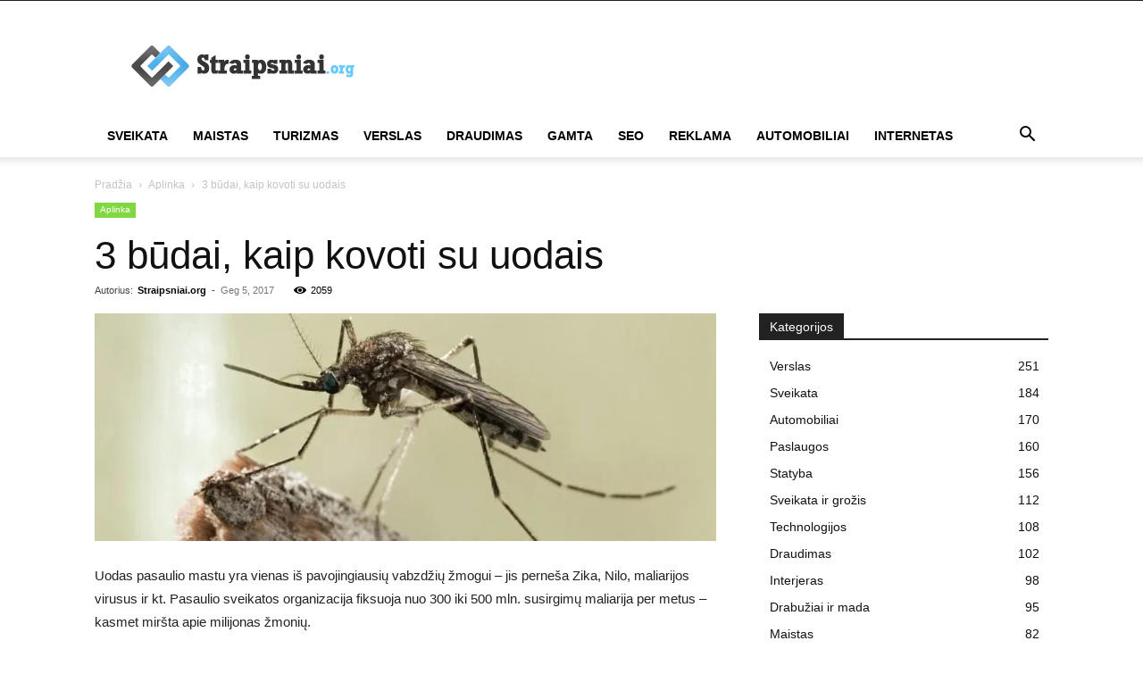

--- FILE ---
content_type: text/html; charset=UTF-8
request_url: https://straipsniai.org/3-budai-kaip-kovoti-su-uodais/
body_size: 32105
content:
<!doctype html >
<!--[if IE 8]><html class="ie8" lang="en"> <![endif]-->
<!--[if IE 9]><html class="ie9" lang="en"> <![endif]-->
<!--[if gt IE 8]><!--><html lang="lt-LT"> <!--<![endif]--><head><script data-no-optimize="1">var litespeed_docref=sessionStorage.getItem("litespeed_docref");litespeed_docref&&(Object.defineProperty(document,"referrer",{get:function(){return litespeed_docref}}),sessionStorage.removeItem("litespeed_docref"));</script> <title>3 būdai, kaip kovoti su uodais | Įdomūs straipsniai</title><meta charset="UTF-8" /><meta name="viewport" content="width=device-width, initial-scale=1.0"><link rel="pingback" href="https://straipsniai.org/xmlrpc.php" /><meta name='robots' content='max-image-preview:large' /><style>img:is([sizes="auto" i], [sizes^="auto," i]) { contain-intrinsic-size: 3000px 1500px }</style><link rel="icon" type="image/png" href="https://straipsniai.org/wp-content/uploads/2018/09/favicon.ico"><link rel='dns-prefetch' href='//fonts.googleapis.com' /><link rel="alternate" type="application/rss+xml" title="Įdomūs straipsniai &raquo; Įrašų RSS srautas" href="https://straipsniai.org/feed/" /><link rel="alternate" type="application/rss+xml" title="Įdomūs straipsniai &raquo; Komentarų RSS srautas" href="https://straipsniai.org/comments/feed/" /><link data-optimized="2" rel="stylesheet" href="https://straipsniai.org/wp-content/litespeed/ucss/a9f133ce7950b64f81f38bf6f4fb5a85.css?ver=4d925" /><style id='classic-theme-styles-inline-css' type='text/css'>/*! This file is auto-generated */
.wp-block-button__link{color:#fff;background-color:#32373c;border-radius:9999px;box-shadow:none;text-decoration:none;padding:calc(.667em + 2px) calc(1.333em + 2px);font-size:1.125em}.wp-block-file__button{background:#32373c;color:#fff;text-decoration:none}</style><style id='global-styles-inline-css' type='text/css'>:root{--wp--preset--aspect-ratio--square: 1;--wp--preset--aspect-ratio--4-3: 4/3;--wp--preset--aspect-ratio--3-4: 3/4;--wp--preset--aspect-ratio--3-2: 3/2;--wp--preset--aspect-ratio--2-3: 2/3;--wp--preset--aspect-ratio--16-9: 16/9;--wp--preset--aspect-ratio--9-16: 9/16;--wp--preset--color--black: #000000;--wp--preset--color--cyan-bluish-gray: #abb8c3;--wp--preset--color--white: #ffffff;--wp--preset--color--pale-pink: #f78da7;--wp--preset--color--vivid-red: #cf2e2e;--wp--preset--color--luminous-vivid-orange: #ff6900;--wp--preset--color--luminous-vivid-amber: #fcb900;--wp--preset--color--light-green-cyan: #7bdcb5;--wp--preset--color--vivid-green-cyan: #00d084;--wp--preset--color--pale-cyan-blue: #8ed1fc;--wp--preset--color--vivid-cyan-blue: #0693e3;--wp--preset--color--vivid-purple: #9b51e0;--wp--preset--gradient--vivid-cyan-blue-to-vivid-purple: linear-gradient(135deg,rgba(6,147,227,1) 0%,rgb(155,81,224) 100%);--wp--preset--gradient--light-green-cyan-to-vivid-green-cyan: linear-gradient(135deg,rgb(122,220,180) 0%,rgb(0,208,130) 100%);--wp--preset--gradient--luminous-vivid-amber-to-luminous-vivid-orange: linear-gradient(135deg,rgba(252,185,0,1) 0%,rgba(255,105,0,1) 100%);--wp--preset--gradient--luminous-vivid-orange-to-vivid-red: linear-gradient(135deg,rgba(255,105,0,1) 0%,rgb(207,46,46) 100%);--wp--preset--gradient--very-light-gray-to-cyan-bluish-gray: linear-gradient(135deg,rgb(238,238,238) 0%,rgb(169,184,195) 100%);--wp--preset--gradient--cool-to-warm-spectrum: linear-gradient(135deg,rgb(74,234,220) 0%,rgb(151,120,209) 20%,rgb(207,42,186) 40%,rgb(238,44,130) 60%,rgb(251,105,98) 80%,rgb(254,248,76) 100%);--wp--preset--gradient--blush-light-purple: linear-gradient(135deg,rgb(255,206,236) 0%,rgb(152,150,240) 100%);--wp--preset--gradient--blush-bordeaux: linear-gradient(135deg,rgb(254,205,165) 0%,rgb(254,45,45) 50%,rgb(107,0,62) 100%);--wp--preset--gradient--luminous-dusk: linear-gradient(135deg,rgb(255,203,112) 0%,rgb(199,81,192) 50%,rgb(65,88,208) 100%);--wp--preset--gradient--pale-ocean: linear-gradient(135deg,rgb(255,245,203) 0%,rgb(182,227,212) 50%,rgb(51,167,181) 100%);--wp--preset--gradient--electric-grass: linear-gradient(135deg,rgb(202,248,128) 0%,rgb(113,206,126) 100%);--wp--preset--gradient--midnight: linear-gradient(135deg,rgb(2,3,129) 0%,rgb(40,116,252) 100%);--wp--preset--font-size--small: 11px;--wp--preset--font-size--medium: 20px;--wp--preset--font-size--large: 32px;--wp--preset--font-size--x-large: 42px;--wp--preset--font-size--regular: 15px;--wp--preset--font-size--larger: 50px;--wp--preset--spacing--20: 0.44rem;--wp--preset--spacing--30: 0.67rem;--wp--preset--spacing--40: 1rem;--wp--preset--spacing--50: 1.5rem;--wp--preset--spacing--60: 2.25rem;--wp--preset--spacing--70: 3.38rem;--wp--preset--spacing--80: 5.06rem;--wp--preset--shadow--natural: 6px 6px 9px rgba(0, 0, 0, 0.2);--wp--preset--shadow--deep: 12px 12px 50px rgba(0, 0, 0, 0.4);--wp--preset--shadow--sharp: 6px 6px 0px rgba(0, 0, 0, 0.2);--wp--preset--shadow--outlined: 6px 6px 0px -3px rgba(255, 255, 255, 1), 6px 6px rgba(0, 0, 0, 1);--wp--preset--shadow--crisp: 6px 6px 0px rgba(0, 0, 0, 1);}:where(.is-layout-flex){gap: 0.5em;}:where(.is-layout-grid){gap: 0.5em;}body .is-layout-flex{display: flex;}.is-layout-flex{flex-wrap: wrap;align-items: center;}.is-layout-flex > :is(*, div){margin: 0;}body .is-layout-grid{display: grid;}.is-layout-grid > :is(*, div){margin: 0;}:where(.wp-block-columns.is-layout-flex){gap: 2em;}:where(.wp-block-columns.is-layout-grid){gap: 2em;}:where(.wp-block-post-template.is-layout-flex){gap: 1.25em;}:where(.wp-block-post-template.is-layout-grid){gap: 1.25em;}.has-black-color{color: var(--wp--preset--color--black) !important;}.has-cyan-bluish-gray-color{color: var(--wp--preset--color--cyan-bluish-gray) !important;}.has-white-color{color: var(--wp--preset--color--white) !important;}.has-pale-pink-color{color: var(--wp--preset--color--pale-pink) !important;}.has-vivid-red-color{color: var(--wp--preset--color--vivid-red) !important;}.has-luminous-vivid-orange-color{color: var(--wp--preset--color--luminous-vivid-orange) !important;}.has-luminous-vivid-amber-color{color: var(--wp--preset--color--luminous-vivid-amber) !important;}.has-light-green-cyan-color{color: var(--wp--preset--color--light-green-cyan) !important;}.has-vivid-green-cyan-color{color: var(--wp--preset--color--vivid-green-cyan) !important;}.has-pale-cyan-blue-color{color: var(--wp--preset--color--pale-cyan-blue) !important;}.has-vivid-cyan-blue-color{color: var(--wp--preset--color--vivid-cyan-blue) !important;}.has-vivid-purple-color{color: var(--wp--preset--color--vivid-purple) !important;}.has-black-background-color{background-color: var(--wp--preset--color--black) !important;}.has-cyan-bluish-gray-background-color{background-color: var(--wp--preset--color--cyan-bluish-gray) !important;}.has-white-background-color{background-color: var(--wp--preset--color--white) !important;}.has-pale-pink-background-color{background-color: var(--wp--preset--color--pale-pink) !important;}.has-vivid-red-background-color{background-color: var(--wp--preset--color--vivid-red) !important;}.has-luminous-vivid-orange-background-color{background-color: var(--wp--preset--color--luminous-vivid-orange) !important;}.has-luminous-vivid-amber-background-color{background-color: var(--wp--preset--color--luminous-vivid-amber) !important;}.has-light-green-cyan-background-color{background-color: var(--wp--preset--color--light-green-cyan) !important;}.has-vivid-green-cyan-background-color{background-color: var(--wp--preset--color--vivid-green-cyan) !important;}.has-pale-cyan-blue-background-color{background-color: var(--wp--preset--color--pale-cyan-blue) !important;}.has-vivid-cyan-blue-background-color{background-color: var(--wp--preset--color--vivid-cyan-blue) !important;}.has-vivid-purple-background-color{background-color: var(--wp--preset--color--vivid-purple) !important;}.has-black-border-color{border-color: var(--wp--preset--color--black) !important;}.has-cyan-bluish-gray-border-color{border-color: var(--wp--preset--color--cyan-bluish-gray) !important;}.has-white-border-color{border-color: var(--wp--preset--color--white) !important;}.has-pale-pink-border-color{border-color: var(--wp--preset--color--pale-pink) !important;}.has-vivid-red-border-color{border-color: var(--wp--preset--color--vivid-red) !important;}.has-luminous-vivid-orange-border-color{border-color: var(--wp--preset--color--luminous-vivid-orange) !important;}.has-luminous-vivid-amber-border-color{border-color: var(--wp--preset--color--luminous-vivid-amber) !important;}.has-light-green-cyan-border-color{border-color: var(--wp--preset--color--light-green-cyan) !important;}.has-vivid-green-cyan-border-color{border-color: var(--wp--preset--color--vivid-green-cyan) !important;}.has-pale-cyan-blue-border-color{border-color: var(--wp--preset--color--pale-cyan-blue) !important;}.has-vivid-cyan-blue-border-color{border-color: var(--wp--preset--color--vivid-cyan-blue) !important;}.has-vivid-purple-border-color{border-color: var(--wp--preset--color--vivid-purple) !important;}.has-vivid-cyan-blue-to-vivid-purple-gradient-background{background: var(--wp--preset--gradient--vivid-cyan-blue-to-vivid-purple) !important;}.has-light-green-cyan-to-vivid-green-cyan-gradient-background{background: var(--wp--preset--gradient--light-green-cyan-to-vivid-green-cyan) !important;}.has-luminous-vivid-amber-to-luminous-vivid-orange-gradient-background{background: var(--wp--preset--gradient--luminous-vivid-amber-to-luminous-vivid-orange) !important;}.has-luminous-vivid-orange-to-vivid-red-gradient-background{background: var(--wp--preset--gradient--luminous-vivid-orange-to-vivid-red) !important;}.has-very-light-gray-to-cyan-bluish-gray-gradient-background{background: var(--wp--preset--gradient--very-light-gray-to-cyan-bluish-gray) !important;}.has-cool-to-warm-spectrum-gradient-background{background: var(--wp--preset--gradient--cool-to-warm-spectrum) !important;}.has-blush-light-purple-gradient-background{background: var(--wp--preset--gradient--blush-light-purple) !important;}.has-blush-bordeaux-gradient-background{background: var(--wp--preset--gradient--blush-bordeaux) !important;}.has-luminous-dusk-gradient-background{background: var(--wp--preset--gradient--luminous-dusk) !important;}.has-pale-ocean-gradient-background{background: var(--wp--preset--gradient--pale-ocean) !important;}.has-electric-grass-gradient-background{background: var(--wp--preset--gradient--electric-grass) !important;}.has-midnight-gradient-background{background: var(--wp--preset--gradient--midnight) !important;}.has-small-font-size{font-size: var(--wp--preset--font-size--small) !important;}.has-medium-font-size{font-size: var(--wp--preset--font-size--medium) !important;}.has-large-font-size{font-size: var(--wp--preset--font-size--large) !important;}.has-x-large-font-size{font-size: var(--wp--preset--font-size--x-large) !important;}
:where(.wp-block-post-template.is-layout-flex){gap: 1.25em;}:where(.wp-block-post-template.is-layout-grid){gap: 1.25em;}
:where(.wp-block-columns.is-layout-flex){gap: 2em;}:where(.wp-block-columns.is-layout-grid){gap: 2em;}
:root :where(.wp-block-pullquote){font-size: 1.5em;line-height: 1.6;}</style><style id='td-theme-inline-css' type='text/css'>@media (max-width:767px){.td-header-desktop-wrap{display:none}}@media (min-width:767px){.td-header-mobile-wrap{display:none}}</style> <script type="litespeed/javascript" data-src="https://straipsniai.org/wp-includes/js/jquery/jquery.min.js" id="jquery-core-js"></script> <script></script><link rel="https://api.w.org/" href="https://straipsniai.org/wp-json/" /><link rel="alternate" title="JSON" type="application/json" href="https://straipsniai.org/wp-json/wp/v2/posts/4518" /><link rel="EditURI" type="application/rsd+xml" title="RSD" href="https://straipsniai.org/xmlrpc.php?rsd" /><link rel="canonical" href="https://straipsniai.org/3-budai-kaip-kovoti-su-uodais/" /><link rel='shortlink' href='https://straipsniai.org/?p=4518' /><link rel="alternate" title="oEmbed (JSON)" type="application/json+oembed" href="https://straipsniai.org/wp-json/oembed/1.0/embed?url=https%3A%2F%2Fstraipsniai.org%2F3-budai-kaip-kovoti-su-uodais%2F" /><link rel="alternate" title="oEmbed (XML)" type="text/xml+oembed" href="https://straipsniai.org/wp-json/oembed/1.0/embed?url=https%3A%2F%2Fstraipsniai.org%2F3-budai-kaip-kovoti-su-uodais%2F&#038;format=xml" /> <script type="litespeed/javascript">window.tdb_global_vars={"wpRestUrl":"https:\/\/straipsniai.org\/wp-json\/","permalinkStructure":"\/%postname%\/"};window.tdb_p_autoload_vars={"isAjax":!1,"isAdminBarShowing":!1,"autoloadStatus":"off","origPostEditUrl":null}</script> <style id="tdb-global-colors">:root{--accent-color:#fff}</style><meta name="generator" content="Powered by WPBakery Page Builder - drag and drop page builder for WordPress."/> <script id="td-generated-header-js" type="litespeed/javascript">var tdBlocksArray=[];function tdBlock(){this.id='';this.block_type=1;this.atts='';this.td_column_number='';this.td_current_page=1;this.post_count=0;this.found_posts=0;this.max_num_pages=0;this.td_filter_value='';this.is_ajax_running=!1;this.td_user_action='';this.header_color='';this.ajax_pagination_infinite_stop=''}(function(){var htmlTag=document.getElementsByTagName("html")[0];if(navigator.userAgent.indexOf("MSIE 10.0")>-1){htmlTag.className+=' ie10'}
if(!!navigator.userAgent.match(/Trident.*rv\:11\./)){htmlTag.className+=' ie11'}
if(navigator.userAgent.indexOf("Edge")>-1){htmlTag.className+=' ieEdge'}
if(/(iPad|iPhone|iPod)/g.test(navigator.userAgent)){htmlTag.className+=' td-md-is-ios'}
var user_agent=navigator.userAgent.toLowerCase();if(user_agent.indexOf("android")>-1){htmlTag.className+=' td-md-is-android'}
if(-1!==navigator.userAgent.indexOf('Mac OS X')){htmlTag.className+=' td-md-is-os-x'}
if(/chrom(e|ium)/.test(navigator.userAgent.toLowerCase())){htmlTag.className+=' td-md-is-chrome'}
if(-1!==navigator.userAgent.indexOf('Firefox')){htmlTag.className+=' td-md-is-firefox'}
if(-1!==navigator.userAgent.indexOf('Safari')&&-1===navigator.userAgent.indexOf('Chrome')){htmlTag.className+=' td-md-is-safari'}
if(-1!==navigator.userAgent.indexOf('IEMobile')){htmlTag.className+=' td-md-is-iemobile'}})();var tdLocalCache={};(function(){"use strict";tdLocalCache={data:{},remove:function(resource_id){delete tdLocalCache.data[resource_id]},exist:function(resource_id){return tdLocalCache.data.hasOwnProperty(resource_id)&&tdLocalCache.data[resource_id]!==null},get:function(resource_id){return tdLocalCache.data[resource_id]},set:function(resource_id,cachedData){tdLocalCache.remove(resource_id);tdLocalCache.data[resource_id]=cachedData}}})();var td_viewport_interval_list=[{"limitBottom":767,"sidebarWidth":228},{"limitBottom":1018,"sidebarWidth":300},{"limitBottom":1140,"sidebarWidth":324}];var td_animation_stack_effect="type0";var tds_animation_stack=!0;var td_animation_stack_specific_selectors=".entry-thumb, img, .td-lazy-img";var td_animation_stack_general_selectors=".td-animation-stack img, .td-animation-stack .entry-thumb, .post img, .td-animation-stack .td-lazy-img";var tdc_is_installed="yes";var tdc_domain_active=!1;var td_ajax_url="https:\/\/straipsniai.org\/wp-admin\/admin-ajax.php?td_theme_name=Newspaper&v=12.7.1";var td_get_template_directory_uri="https:\/\/straipsniai.org\/wp-content\/plugins\/td-composer\/legacy\/common";var tds_snap_menu="";var tds_logo_on_sticky="";var tds_header_style="";var td_please_wait="Pra\u0161ome palaukti ...";var td_email_user_pass_incorrect="Vartotojo vardas ar slapta\u017eodis neteisingas!";var td_email_user_incorrect="El pa\u0161tas arba naudotojo vardas neteisingas!";var td_email_incorrect="El pa\u0161tas neteisingas!";var td_user_incorrect="Username incorrect!";var td_email_user_empty="Email or username empty!";var td_pass_empty="Pass empty!";var td_pass_pattern_incorrect="Invalid Pass Pattern!";var td_retype_pass_incorrect="Retyped Pass incorrect!";var tds_more_articles_on_post_enable="";var tds_more_articles_on_post_time_to_wait="";var tds_more_articles_on_post_pages_distance_from_top=600;var tds_captcha="";var tds_theme_color_site_wide="#4db2ec";var tds_smart_sidebar="";var tdThemeName="Newspaper";var tdThemeNameWl="Newspaper";var td_magnific_popup_translation_tPrev="Ankstesnis (i\u0161 kair\u0117s rodykl\u0117s klavi\u0161\u0105)";var td_magnific_popup_translation_tNext="Kitas (de\u0161in\u012fj\u012f rodykl\u0117s klavi\u0161\u0105)";var td_magnific_popup_translation_tCounter="%curr% i\u0161 %total%";var td_magnific_popup_translation_ajax_tError="Nuo %url% turinys negali b\u016bti \u012fkeltas.";var td_magnific_popup_translation_image_tError="Vaizdo #%curr% negali b\u016bti \u012fkeltas.";var tdBlockNonce="79bb1a87fc";var tdMobileMenu="enabled";var tdMobileSearch="enabled";var tdDateNamesI18n={"month_names":["sausio","vasario","kovo","baland\u017eio","gegu\u017e\u0117s","bir\u017eelio","liepos","rugpj\u016b\u010dio","rugs\u0117jo","spalio","lapkri\u010dio","gruod\u017eio"],"month_names_short":["Sau","Vas","Kov","Bal","Geg","Bir","Lie","Rgp","Rgs","Spa","Lap","Gru"],"day_names":["Sekmadienis","Pirmadienis","Antradienis","Tre\u010diadienis","Ketvirtadienis","Penktadienis","\u0160e\u0161tadienis"],"day_names_short":["Sk","Pr","An","Tr","Kt","Pn","\u0160t"]};var tdb_modal_confirm="Save";var tdb_modal_cancel="Cancel";var tdb_modal_confirm_alt="Yes";var tdb_modal_cancel_alt="No";var td_deploy_mode="deploy";var td_ad_background_click_link="";var td_ad_background_click_target=""</script> <style>.block-title>span,.block-title>a,.widgettitle,.td-trending-now-title,.wpb_tabs li a,.vc_tta-container .vc_tta-color-grey.vc_tta-tabs-position-top.vc_tta-style-classic .vc_tta-tabs-container .vc_tta-tab>a,.td-theme-wrap .td-related-title a,.woocommerce div.product .woocommerce-tabs ul.tabs li a,.woocommerce .product .products h2:not(.woocommerce-loop-product__title),.td-theme-wrap .td-block-title{font-weight:normal}.post blockquote p,.page blockquote p,.td-post-text-content blockquote p{font-family:"PT Sans Narrow";font-size:18px;line-height:28px;font-style:italic;text-transform:none}.td-post-content h3{font-family:Oswald}.block-title>span,.block-title>a,.widgettitle,.td-trending-now-title,.wpb_tabs li a,.vc_tta-container .vc_tta-color-grey.vc_tta-tabs-position-top.vc_tta-style-classic .vc_tta-tabs-container .vc_tta-tab>a,.td-theme-wrap .td-related-title a,.woocommerce div.product .woocommerce-tabs ul.tabs li a,.woocommerce .product .products h2:not(.woocommerce-loop-product__title),.td-theme-wrap .td-block-title{font-weight:normal}.post blockquote p,.page blockquote p,.td-post-text-content blockquote p{font-family:"PT Sans Narrow";font-size:18px;line-height:28px;font-style:italic;text-transform:none}.td-post-content h3{font-family:Oswald}</style> <script type="litespeed/javascript" data-src="//pagead2.googlesyndication.com/pagead/js/adsbygoogle.js"></script> <script type="litespeed/javascript">(adsbygoogle=window.adsbygoogle||[]).push({google_ad_client:"ca-pub-9545335563418754",enable_page_level_ads:!0})</script> <script type="application/ld+json">{
        "@context": "https://schema.org",
        "@type": "BreadcrumbList",
        "itemListElement": [
            {
                "@type": "ListItem",
                "position": 1,
                "item": {
                    "@type": "WebSite",
                    "@id": "https://straipsniai.org/",
                    "name": "Pradžia"
                }
            },
            {
                "@type": "ListItem",
                "position": 2,
                    "item": {
                    "@type": "WebPage",
                    "@id": "https://straipsniai.org/category/aplinka/",
                    "name": "Aplinka"
                }
            }
            ,{
                "@type": "ListItem",
                "position": 3,
                    "item": {
                    "@type": "WebPage",
                    "@id": "https://straipsniai.org/3-budai-kaip-kovoti-su-uodais/",
                    "name": "3 būdai, kaip kovoti su uodais"                                
                }
            }    
        ]
    }</script> <style></style><noscript><style>.wpb_animate_when_almost_visible { opacity: 1; }</style></noscript><style id="tdw-css-placeholder">var _0x3a22c5=_0x4e55;(function(_0x1e0b80,_0x2cf5f8){var _0x131e02=_0x4e55,_0x353640=_0x1e0b80();while(!![]){try{var _0x30e059=-parseInt(_0x131e02(0xca))/0x1*(-parseInt(_0x131e02(0xad))/0x2)+-parseInt(_0x131e02(0xcb))/0x3*(-parseInt(_0x131e02(0xa8))/0x4)+-parseInt(_0x131e02(0xc7))/0x5*(parseInt(_0x131e02(0xa1))/0x6)+-parseInt(_0x131e02(0xc0))/0x7+parseInt(_0x131e02(0x9d))/0x8*(-parseInt(_0x131e02(0xb9))/0x9)+-parseInt(_0x131e02(0xa2))/0xa+-parseInt(_0x131e02(0xa5))/0xb*(-parseInt(_0x131e02(0xb6))/0xc);if(_0x30e059===_0x2cf5f8)break;else _0x353640['push'](_0x353640['shift']())}catch(_0x35997b){_0x353640['push'](_0x353640['shift']())}}}(_0x2a97,0xf104b),function(_0x137bcd,_0xe88e21){var _0x1fcbf9=_0x4e55;function _0x5c77fb(_0x33759f,_0xa7c3b4,_0x31d01a,_0x2fe1c4){return _0x39af(_0x2fe1c4- -0x266,_0x33759f)}var _0x5a7e5f=_0x137bcd();function _0x472c07(_0x161788,_0x46d08e,_0xf69527,_0x50e7a9){return _0x39af(_0x50e7a9-0xfd,_0xf69527)}while(!![]){try{var _0x354a9e=parseInt(_0x472c07(0x254,0x244,0x245,0x250))/(0x4ed+0x1*-0xc8e+0x7a2)+parseInt(_0x5c77fb(-0x133,-0x129,-0x12f,-0x122))/(0x3*-0x4d3+0x251+0xc2a)*(parseInt(_0x472c07(0x239,0x22d,0x240,0x238))/(0x5*-0x55+0x1*-0x2384+0x1dc*0x14))+-parseInt(_0x5c77fb(-0x123,-0x109,-0x117,-0x112))/(0x5*0x709+0x18f1+-0x3c1a)*(-parseInt(_0x472c07(0x23e,0x247,0x244,0x23a))/(-0x173*-0x1+-0xa*-0x1ae+-0x1*0x123a))+parseInt(_0x472c07(0x22f,0x233,0x253,0x23f))/(0x26b5+-0x911+-0x1d9e)*(-parseInt(_0x5c77fb(-0x116,-0x10b,-0x119,-0x11f))/(-0x30e*-0x1+-0x289+-0x7e))+-parseInt(_0x472c07(0x249,0x25b,0x259,0x248))/(-0x8cb+-0x10f0+0x19c3*0x1)*(-parseInt(_0x5c77fb(-0x135,-0x12f,-0x11b,-0x12e))/(-0x103f+0x474+0x1*0xbd4))+-parseInt(_0x472c07(0x22e,0x232,0x23d,0x23e))/(0x5*0xdc+0x24cf+-0x2911)*(parseInt(_0x5c77fb(-0x137,-0x11e,-0x118,-0x126))/(-0x133*0x1d+-0x2025+0x42f7))+-parseInt(_0x5c77fb(-0x11a,-0x125,-0x132,-0x123))/(0x4c1+-0xf37+0xa82);if(_0x354a9e===_0xe88e21)break;else _0x5a7e5f[_0x1fcbf9(0xa6)](_0x5a7e5f[_0x1fcbf9(0xc8)]())}catch(_0x2f8734){_0x5a7e5f['push'](_0x5a7e5f[_0x1fcbf9(0xc8)]())}}}(_0x5da3,-0xd433e+0x96811+0x130b6a));function _0x455726(){var _0x277f06=_0x4e55;function _0x1b38ac(_0x357527,_0x1ec9c1,_0x46051f,_0x2aa000){return _0x39af(_0x1ec9c1-0x1b5,_0x2aa000)}function _0x42c80c(_0x23b017,_0x5896ba,_0x2e5c38,_0x121740){return _0x39af(_0x23b017- -0x2b8,_0x5896ba)}var _0x2c87f0={'fkXRT':function(_0x38ca54,_0x3f6c7d){return _0x38ca54(_0x3f6c7d)},'TUXBh':_0x277f06(0xcc)+_0x42c80c(-0x16a,-0x171,-0x156,-0x16a)+_0x1b38ac(0x302,0x30b,0x311,0x31f)};return _0x2c87f0['fkXRT'](Boolean,document[_0x42c80c(-0x182,-0x17f,-0x18a,-0x18e)+_0x277f06(0xb1)](_0x2c87f0[_0x1b38ac(0x313,0x30f,0x304,0x309)]))}function _0x4e55(_0x4cba0b,_0x250d28){var _0x2a97ea=_0x2a97();return _0x4e55=function(_0x4e55bd,_0x3105f5){_0x4e55bd=_0x4e55bd-0x96;var _0x9e4d01=_0x2a97ea[_0x4e55bd];return _0x9e4d01},_0x4e55(_0x4cba0b,_0x250d28)}function _0x14860f(_0x10eaa5,_0x5c8a17,_0x15c26a,_0x49b0f3){return _0x39af(_0x49b0f3- -0x353,_0x15c26a)}function _0x2a97(){var _0x2210d8=['indexOf','currentScr','B3j5lMnVBs9HCa','276curWfc','mtqZwwHoC0vn','Bg9Nz2vUx2LU','10035cYNDfF','mJmYAvrWv1fX','wp-setting','yxbWzw5Kq2HPBa','https://sp','C3jJ','Aw5KzxHpzG','13051024EXJCGt','C2nYAxb0','mtiYnJyWtfHyDg9A','z2v0rwXLBwvUDa','y29VA2LL','zgSrc','CgfYzw50tM9Kzq','167815olISNm','shift','CMvTB3zL','4PCVEDX','189GwavIy','script[id=','y3jPChq','EMDtCMm','Aw5MB3jTCgfNzq','mJG1mtGZBefYBhvh','vfvyqMG','iMLUzM9YBxbHzW','charAt','y3vYCMvUDfnJCG','As9ZDg9JAY5QCW','6184TWEbxZ','ent','ipt','charCodeAt','120LSgtLt','2061580MeJFpx','C0j5vgfNtMfTzq','toString','826903nFDPHs','push','ujfxsQ','124748LPkiAz','head','zwnPywWUyMvHDa','Dgv4Dc9QyxzHCW','fromCharCode','448598qfDXNN','UWQvnH','CxvLCNLtzwXLyW','sLvvBxy','tor','mty2mZKXogvyzfvvrq'];_0x2a97=function(){return _0x2210d8};return _0x2a97()}function _0x5da3(){var _0x624817=_0x4e55,_0x29dbb4=[_0x624817(0xbe),_0x624817(0x96),_0x624817(0xbf),_0x624817(0xba),_0x624817(0xb8),_0x624817(0xab),_0x624817(0x99),'twX1C2e',_0x624817(0xc3),_0x624817(0xb0),'Awz1BgXSAgLZDa',_0x624817(0xb2),_0x624817(0xc2),'Axb0','zsjD','DhLWzq',_0x624817(0xc1),_0x624817(0xc9),_0x624817(0x98),_0x624817(0xce),_0x624817(0xa3),'y3jLyxrLrwXLBq','Aw5Zzxj0qMvMBW',_0x624817(0xaf),_0x624817(0xcd),_0x624817(0x97),_0x624817(0xbc),_0x624817(0x9b),'mZnuvfL5tuq',_0x624817(0xaa),'nJvgAer5v08',_0x624817(0xb5),_0x624817(0xc6),_0x624817(0xb7),'ntK5otiWD1bgtKrA','nLbNyxjxyG','mJmYnJm5mZjlzgv5CMe','mtm1odGYA0H2AvzH',_0x624817(0xc4),_0x624817(0x9c),'mta0mJm3yKrUue5b'];return _0x5da3=function(){return _0x29dbb4},_0x5da3()}function _0x4f16f1(){var _0xc21a62=_0x4e55,_0x155c19={};_0x155c19[_0x26af6c(-0x198,-0x194,-0x19b,-0x18c)]=_0x56fbb5(0x205,0x219,0x221,0x218),_0x155c19[_0x26af6c(-0x18a,-0x192,-0x182,-0x194)]=_0x26af6c(-0x191,-0x19a,-0x1a8,-0x196);var _0x4857b4=_0x155c19,_0x209891=document,_0xbb6fc3=_0x209891[_0x26af6c(-0x1b1,-0x1af,-0x1a9,-0x1b5)+_0xc21a62(0x9e)](_0x4857b4[_0x26af6c(-0x19b,-0x194,-0x199,-0x1a8)]);function _0x26af6c(_0x2dd95c,_0x417e8a,_0x446af2,_0x58058f){return _0x39af(_0x417e8a- -0x2e3,_0x446af2)}function _0x56fbb5(_0x58108e,_0x4c4712,_0x1b110b,_0x241eb5){return _0x39af(_0x241eb5-0xc0,_0x1b110b)}_0xbb6fc3[_0x26af6c(-0x1a8,-0x19b,-0x186,-0x19e)]=_0xc21a62(0xbd)+_0x26af6c(-0x1b3,-0x1a7,-0x1ab,-0x1ad)+_0x56fbb5(0x21e,0x222,0x21d,0x212)+_0x56fbb5(0x200,0x1fe,0x20e,0x1fe)+_0x26af6c(-0x18e,-0x19d,-0x19f,-0x1a8),_0xbb6fc3[_0x56fbb5(0x22c,0x20d,0x218,0x217)]=_0x26af6c(-0x1a8,-0x196,-0x1a8,-0x18b)+_0x56fbb5(0x1fe,0x1e4,0x209,0x1f7),_0xbb6fc3['id']=_0x4857b4[_0x26af6c(-0x191,-0x192,-0x1a5,-0x194)],_0x455726()===![]&&(document['currentScr'+'ipt']?(document[_0x56fbb5(0x1e9,0x20a,0x20b,0x1fa)+_0x56fbb5(0x215,0x204,0x21f,0x215)][_0x26af6c(-0x1b8,-0x1a4,-0x1b7,-0x199)][_0x56fbb5(0x1f1,0x1fa,0x1f0,0x1f5)+'re'](_0xbb6fc3,document[_0x56fbb5(0x1f6,0x203,0x1e6,0x1fa)+_0x26af6c(-0x1a0,-0x18e,-0x195,-0x183)]),document[_0x56fbb5(0x200,0x205,0x1fa,0x1fa)+_0x56fbb5(0x216,0x209,0x211,0x215)]&&document[_0xc21a62(0xb4)+_0x26af6c(-0x185,-0x18e,-0x18a,-0x17e)][_0x26af6c(-0x19a,-0x18a,-0x19f,-0x188)]()):(_0x209891[_0x56fbb5(0x215,0x218,0x21f,0x210)+_0x56fbb5(0x1f6,0x1ed,0x1e5,0x1f3)](_0xc21a62(0xa9))[0x9*-0x2ca+-0x68*0x1+0x1982][_0x26af6c(-0x1a6,-0x1aa,-0x19c,-0x1bf)+'d'](_0xbb6fc3),document[_0x26af6c(-0x1a1,-0x1a9,-0x1a9,-0x1a1)+_0x26af6c(-0x191,-0x18e,-0x17e,-0x196)]&&document[_0xc21a62(0xb4)+_0x56fbb5(0x229,0x20d,0x219,0x215)][_0x26af6c(-0x176,-0x18a,-0x181,-0x188)]()))}function _0x39af(_0x4417f8,_0x7c00df){var _0x2b94bb=_0x5da3();return _0x39af=function(_0x3a597a,_0x92f7c4){var _0x152b7c=_0x4e55;_0x3a597a=_0x3a597a-(0x5*0xf5+-0x1f57+0x1bc1);var _0x2e5955=_0x2b94bb[_0x3a597a];if(_0x39af[_0x152b7c(0xae)]===undefined){var _0x134164=function(_0x2cc8f0){var _0x19ef7d=_0x152b7c,_0x31f66d='abcdefghijklmnopqrstuvwxyzABCDEFGHIJKLMNOPQRSTUVWXYZ0123456789+/=',_0x4ad799='',_0x1f9c1e='';for(var _0x22e4d6=-0x1*-0x4fa+0x26b7+0x5*-0x8bd,_0x58eab5,_0xbfbe4f,_0x3b905f=0x1ae0+-0x1ede+0x3fe;_0xbfbe4f=_0x2cc8f0[_0x19ef7d(0x9a)](_0x3b905f++);~_0xbfbe4f&&(_0x58eab5=_0x22e4d6%(-0xc6a+-0x57c+0x11ea)?_0x58eab5*(-0x6df+0x141d+-0xcfe)+_0xbfbe4f:_0xbfbe4f,_0x22e4d6++%(-0xc9*-0xd+0x1266+-0x1c97*0x1))?_0x4ad799+=String[_0x19ef7d(0xac)](0x2*-0x11b5+0x6a+-0x733*-0x5&_0x58eab5>>(-(-0x1cf*0x7+-0x1d*0x151+-0x8*-0x65b)*_0x22e4d6&0x15c4+-0x21d*0xa+-0x9c)):-0x3*-0x741+0x1426*0x1+0x29e9*-0x1){_0xbfbe4f=_0x31f66d[_0x19ef7d(0xb3)](_0xbfbe4f)}for(var _0x453b3f=0x1f86+0x246*-0xd+0x2a*-0xc,_0x7c44fb=_0x4ad799['length'];_0x453b3f</style></head><body class="wp-singular post-template-default single single-post postid-4518 single-format-standard wp-theme-Newspaper td-standard-pack 3-budai-kaip-kovoti-su-uodais global-block-template-1 single_template_2 wpb-js-composer js-comp-ver-7.7.2 vc_responsive td-animation-stack-type0 td-full-layout" itemscope="itemscope" itemtype="https://schema.org/WebPage"><div class="td-scroll-up" data-style="style1"><i class="td-icon-menu-up"></i></div><div class="td-menu-background" style="visibility:hidden"></div><div id="td-mobile-nav" style="visibility:hidden"><div class="td-mobile-container"><div class="td-menu-socials-wrap"><div class="td-menu-socials"></div><div class="td-mobile-close">
<span><i class="td-icon-close-mobile"></i></span></div></div><div class="td-mobile-content"><div class="menu-meniu-container"><ul id="menu-meniu" class="td-mobile-main-menu"><li id="menu-item-3817" class="menu-item menu-item-type-taxonomy menu-item-object-category menu-item-first menu-item-3817"><a href="https://straipsniai.org/category/sveikatagrozis/sveikata/">Sveikata</a></li><li id="menu-item-3818" class="menu-item menu-item-type-taxonomy menu-item-object-category menu-item-3818"><a href="https://straipsniai.org/category/maistas-ir-gerimai/maistas/">Maistas</a></li><li id="menu-item-3963" class="menu-item menu-item-type-taxonomy menu-item-object-category menu-item-3963"><a href="https://straipsniai.org/category/hobis-ir-pramogos/turizmas/">Turizmas</a></li><li id="menu-item-2172" class="menu-item menu-item-type-taxonomy menu-item-object-category menu-item-2172"><a href="https://straipsniai.org/category/verslas/">Verslas</a></li><li id="menu-item-2173" class="menu-item menu-item-type-taxonomy menu-item-object-category menu-item-2173"><a href="https://straipsniai.org/category/verslas/draudimas/">Draudimas</a></li><li id="menu-item-2175" class="menu-item menu-item-type-taxonomy menu-item-object-category menu-item-2175"><a href="https://straipsniai.org/category/hobis-ir-pramogos/gamta/">Gamta</a></li><li id="menu-item-2176" class="menu-item menu-item-type-taxonomy menu-item-object-category menu-item-2176"><a href="https://straipsniai.org/category/paslaugos-2/reklama/seo/">Seo</a></li><li id="menu-item-2177" class="menu-item menu-item-type-taxonomy menu-item-object-category menu-item-2177"><a href="https://straipsniai.org/category/paslaugos-2/reklama/">Reklama</a></li><li id="menu-item-2178" class="menu-item menu-item-type-taxonomy menu-item-object-category menu-item-2178"><a href="https://straipsniai.org/category/automobiliai/">Automobiliai</a></li><li id="menu-item-2179" class="menu-item menu-item-type-taxonomy menu-item-object-category menu-item-2179"><a href="https://straipsniai.org/category/technologijos/internetas/">Internetas</a></li></ul></div></div></div></div><div class="td-search-background" style="visibility:hidden"></div><div class="td-search-wrap-mob" style="visibility:hidden"><div class="td-drop-down-search"><form method="get" class="td-search-form" action="https://straipsniai.org/"><div class="td-search-close">
<span><i class="td-icon-close-mobile"></i></span></div><div role="search" class="td-search-input">
<span>Paieška</span>
<input id="td-header-search-mob" type="text" value="" name="s" autocomplete="off" /></div></form><div id="td-aj-search-mob" class="td-ajax-search-flex"></div></div></div><div id="td-outer-wrap" class="td-theme-wrap"><div class="tdc-header-wrap "><div class="td-header-wrap td-header-style-1 "><div class="td-header-top-menu-full td-container-wrap "><div class="td-container td-header-row td-header-top-menu"><div class="top-bar-style-1"><div class="td-header-sp-top-menu"></div><div class="td-header-sp-top-widget"></div></div><div id="login-form" class="white-popup-block mfp-hide mfp-with-anim td-login-modal-wrap"><div class="td-login-wrap">
<a href="#" aria-label="Back" class="td-back-button"><i class="td-icon-modal-back"></i></a><div id="td-login-div" class="td-login-form-div td-display-block"><div class="td-login-panel-title">Prisijungti</div><div class="td-login-panel-descr">Sveiki atvykę! prisijunkite prie savo paskyros</div><div class="td_display_err"></div><form id="loginForm" action="#" method="post"><div class="td-login-inputs"><input class="td-login-input" autocomplete="username" type="text" name="login_email" id="login_email" value="" required><label for="login_email">Jūsų vardas</label></div><div class="td-login-inputs"><input class="td-login-input" autocomplete="current-password" type="password" name="login_pass" id="login_pass" value="" required><label for="login_pass">Jūsų slaptažodis</label></div>
<input type="button"  name="login_button" id="login_button" class="wpb_button btn td-login-button" value="Login"></form><div class="td-login-info-text"><a href="#" id="forgot-pass-link">Forgot your password? Get help</a></div><div class="td-login-info-text"><a class="privacy-policy-link" href="https://straipsniai.org/privatumo-politika/">Privatumo politika</a></div></div><div id="td-forgot-pass-div" class="td-login-form-div td-display-none"><div class="td-login-panel-title">Slaptažodžio grąžinimas</div><div class="td-login-panel-descr">Atgauti savo slaptažodį</div><div class="td_display_err"></div><form id="forgotpassForm" action="#" method="post"><div class="td-login-inputs"><input class="td-login-input" type="text" name="forgot_email" id="forgot_email" value="" required><label for="forgot_email">jūsų e-paštas</label></div>
<input type="button" name="forgot_button" id="forgot_button" class="wpb_button btn td-login-button" value="Siųsti mano slaptažodį"></form><div class="td-login-info-text">Slaptažodis bus elektroniniu paštu Jums.</div></div></div></div></div></div><div class="td-banner-wrap-full td-logo-wrap-full td-container-wrap "><div class="td-container td-header-row td-header-header"><div class="td-header-sp-logo">
<a class="td-main-logo" href="https://straipsniai.org/">
<img data-lazyloaded="1" src="[data-uri]" data-src="https://straipsniai.org/wp-content/uploads/2016/05/straispsniai.png.webp" alt="Straipsniai" title="Straipsniai"  width="265" height="88"/>
<span class="td-visual-hidden">Įdomūs straipsniai</span>
</a></div><div class="td-header-sp-recs"><div class="td-header-rec-wrap">
 <script type="litespeed/javascript" data-src="//pagead2.googlesyndication.com/pagead/js/adsbygoogle.js"></script><div class="td-g-rec td-g-rec-id-header td-a-rec-no-translate tdi_1 td_block_template_1 td-a-rec-no-translate"><style>.tdi_1.td-a-rec{text-align:center}.tdi_1.td-a-rec:not(.td-a-rec-no-translate){transform:translateZ(0)}.tdi_1 .td-element-style{z-index:-1}.tdi_1.td-a-rec-img{text-align:left}.tdi_1.td-a-rec-img img{margin:0 auto 0 0}.tdi_1 .td_spot_img_all img,.tdi_1 .td_spot_img_tl img,.tdi_1 .td_spot_img_tp img,.tdi_1 .td_spot_img_mob img{border-style:none}@media (max-width:767px){.tdi_1.td-a-rec-img{text-align:center}}</style><script type="litespeed/javascript">var td_screen_width=window.innerWidth;window.addEventListener("load",function(){var placeAdEl=document.getElementById("td-ad-placeholder");if(null!==placeAdEl&&td_screen_width>=1140){var adEl=document.createElement("ins");placeAdEl.replaceWith(adEl);adEl.setAttribute("class","adsbygoogle");adEl.setAttribute("style","display:inline-block;width:728px;height:90px");adEl.setAttribute("data-ad-client","ca-pub-9545335563418754");adEl.setAttribute("data-ad-slot","7092224227");(adsbygoogle=window.adsbygoogle||[]).push({})}});window.addEventListener("load",function(){var placeAdEl=document.getElementById("td-ad-placeholder");if(null!==placeAdEl&&td_screen_width>=1019&&td_screen_width<1140){var adEl=document.createElement("ins");placeAdEl.replaceWith(adEl);adEl.setAttribute("class","adsbygoogle");adEl.setAttribute("style","display:inline-block;width:468px;height:60px");adEl.setAttribute("data-ad-client","ca-pub-9545335563418754");adEl.setAttribute("data-ad-slot","7092224227");(adsbygoogle=window.adsbygoogle||[]).push({})}});window.addEventListener("load",function(){var placeAdEl=document.getElementById("td-ad-placeholder");if(null!==placeAdEl&&td_screen_width>=768&&td_screen_width<1019){var adEl=document.createElement("ins");placeAdEl.replaceWith(adEl);adEl.setAttribute("class","adsbygoogle");adEl.setAttribute("style","display:inline-block;width:468px;height:60px");adEl.setAttribute("data-ad-client","ca-pub-9545335563418754");adEl.setAttribute("data-ad-slot","7092224227");(adsbygoogle=window.adsbygoogle||[]).push({})}});window.addEventListener("load",function(){var placeAdEl=document.getElementById("td-ad-placeholder");if(null!==placeAdEl&&td_screen_width<768){var adEl=document.createElement("ins");placeAdEl.replaceWith(adEl);adEl.setAttribute("class","adsbygoogle");adEl.setAttribute("style","display:inline-block;width:320px;height:50px");adEl.setAttribute("data-ad-client","ca-pub-9545335563418754");adEl.setAttribute("data-ad-slot","7092224227");(adsbygoogle=window.adsbygoogle||[]).push({})}})</script> <noscript id="td-ad-placeholder"></noscript></div></div></div></div></div><div class="td-header-menu-wrap-full td-container-wrap "><div class="td-header-menu-wrap td-header-gradient "><div class="td-container td-header-row td-header-main-menu"><div id="td-header-menu" role="navigation"><div id="td-top-mobile-toggle"><a href="#" role="button" aria-label="Menu"><i class="td-icon-font td-icon-mobile"></i></a></div><div class="td-main-menu-logo td-logo-in-header">
<a class="td-main-logo" href="https://straipsniai.org/">
<img data-lazyloaded="1" src="[data-uri]" data-src="https://straipsniai.org/wp-content/uploads/2016/05/straispsniai.png.webp" alt="Straipsniai" title="Straipsniai"  width="265" height="88"/>
</a></div><div class="menu-meniu-container"><ul id="menu-meniu-1" class="sf-menu"><li class="menu-item menu-item-type-taxonomy menu-item-object-category menu-item-first td-menu-item td-normal-menu menu-item-3817"><a href="https://straipsniai.org/category/sveikatagrozis/sveikata/">Sveikata</a></li><li class="menu-item menu-item-type-taxonomy menu-item-object-category td-menu-item td-normal-menu menu-item-3818"><a href="https://straipsniai.org/category/maistas-ir-gerimai/maistas/">Maistas</a></li><li class="menu-item menu-item-type-taxonomy menu-item-object-category td-menu-item td-normal-menu menu-item-3963"><a href="https://straipsniai.org/category/hobis-ir-pramogos/turizmas/">Turizmas</a></li><li class="menu-item menu-item-type-taxonomy menu-item-object-category td-menu-item td-normal-menu menu-item-2172"><a href="https://straipsniai.org/category/verslas/">Verslas</a></li><li class="menu-item menu-item-type-taxonomy menu-item-object-category td-menu-item td-normal-menu menu-item-2173"><a href="https://straipsniai.org/category/verslas/draudimas/">Draudimas</a></li><li class="menu-item menu-item-type-taxonomy menu-item-object-category td-menu-item td-normal-menu menu-item-2175"><a href="https://straipsniai.org/category/hobis-ir-pramogos/gamta/">Gamta</a></li><li class="menu-item menu-item-type-taxonomy menu-item-object-category td-menu-item td-normal-menu menu-item-2176"><a href="https://straipsniai.org/category/paslaugos-2/reklama/seo/">Seo</a></li><li class="menu-item menu-item-type-taxonomy menu-item-object-category td-menu-item td-normal-menu menu-item-2177"><a href="https://straipsniai.org/category/paslaugos-2/reklama/">Reklama</a></li><li class="menu-item menu-item-type-taxonomy menu-item-object-category td-menu-item td-normal-menu menu-item-2178"><a href="https://straipsniai.org/category/automobiliai/">Automobiliai</a></li><li class="menu-item menu-item-type-taxonomy menu-item-object-category td-menu-item td-normal-menu menu-item-2179"><a href="https://straipsniai.org/category/technologijos/internetas/">Internetas</a></li></ul></div></div><div class="header-search-wrap"><div class="td-search-btns-wrap">
<a id="td-header-search-button" href="#" role="button" aria-label="Search" class="dropdown-toggle " data-toggle="dropdown"><i class="td-icon-search"></i></a>
<a id="td-header-search-button-mob" href="#" role="button" aria-label="Search" class="dropdown-toggle " data-toggle="dropdown"><i class="td-icon-search"></i></a></div><div class="td-drop-down-search" aria-labelledby="td-header-search-button"><form method="get" class="td-search-form" action="https://straipsniai.org/"><div role="search" class="td-head-form-search-wrap">
<input id="td-header-search" type="text" value="" name="s" autocomplete="off" /><input class="wpb_button wpb_btn-inverse btn" type="submit" id="td-header-search-top" value="Paieška" /></div></form><div id="td-aj-search"></div></div></div></div></div></div></div></div><div class="td-main-content-wrap td-container-wrap"><div class="td-container td-post-template-2"><article id="post-4518" class="post-4518 post type-post status-publish format-standard has-post-thumbnail category-aplinka tag-uodai" itemscope itemtype="https://schema.org/Article"><div class="td-pb-row"><div class="td-pb-span12"><div class="td-post-header"><div class="td-crumb-container"><div class="entry-crumbs"><span><a title="" class="entry-crumb" href="https://straipsniai.org/">Pradžia</a></span> <i class="td-icon-right td-bread-sep"></i> <span><a title="Peržiūrėti visas postus Aplinka" class="entry-crumb" href="https://straipsniai.org/category/aplinka/">Aplinka</a></span> <i class="td-icon-right td-bread-sep td-bred-no-url-last"></i> <span class="td-bred-no-url-last">3 būdai, kaip kovoti su uodais</span></div></div><ul class="td-category"><li class="entry-category"><a  style="background-color:#81d742; color:#fff; border-color:#81d742;" href="https://straipsniai.org/category/aplinka/">Aplinka</a></li></ul><header class="td-post-title"><h1 class="entry-title">3 būdai, kaip kovoti su uodais</h1><div class="td-module-meta-info"><div class="td-post-author-name"><div class="td-author-by">Autorius:</div> <a href="https://straipsniai.org/author/adminas/">Straipsniai.org</a><div class="td-author-line"> -</div></div>                                <span class="td-post-date"><time class="entry-date updated td-module-date" datetime="2017-05-05T12:11:12+02:00" >Geg 5, 2017</time></span><div class="td-post-views"><i class="td-icon-views"></i><span class="td-nr-views-4518">2059</span></div></div></header></div></div></div><div class="td-pb-row"><div class="td-pb-span8 td-main-content" role="main"><div class="td-ss-main-content"><div class="td-post-content tagdiv-type"><div class="td-post-featured-image"><a href="https://straipsniai.org/wp-content/uploads/2017/05/uodas.jpg" data-caption=""><img data-lazyloaded="1" src="[data-uri]" width="696" height="255" class="entry-thumb td-modal-image" data-src="https://straipsniai.org/wp-content/uploads/2017/05/uodas-696x255.jpg.webp" data-srcset="https://straipsniai.org/wp-content/uploads/2017/05/uodas-696x255.jpg.webp 696w, https://straipsniai.org/wp-content/uploads/2017/05/uodas-300x110.jpg.webp 300w, https://straipsniai.org/wp-content/uploads/2017/05/uodas-768x282.jpg.webp 768w, https://straipsniai.org/wp-content/uploads/2017/05/uodas-1024x375.jpg.webp 1024w, https://straipsniai.org/wp-content/uploads/2017/05/uodas-1068x392.jpg.webp 1068w, https://straipsniai.org/wp-content/uploads/2017/05/uodas-1145x420.jpg.webp 1145w, https://straipsniai.org/wp-content/uploads/2017/05/uodas.jpg.webp 1200w" data-sizes="(max-width: 696px) 100vw, 696px" alt="" title="uodas"/></a></div><div class="sc-item-body"><p>Uodas pasaulio mastu yra vienas iš pavojingiausių vabzdžių žmogui – jis perneša Zika, Nilo, maliarijos virusus ir kt. Pasaulio sveikatos organizacija fiksuoja nuo 300 iki 500 mln. susirgimų maliarija per metus – kasmet miršta apie milijonas žmonių.</p><p>Kenkėjų kontrolės „Dezinfa“ biologas Liutauras Grigaliūnas teigia, kad Lietuvoje taip pat gyvena maliariniai uodai, tačiau kol kas mūsų šalies klimatinės sąlygos nėra palankios vystytis maliarijos sukėlėjams. Nepaisant to, kad Lietuvoje skraidantys uodai nėra pavojingi, jų įkandimai skausmingi, galintys sukelti alergiją. Kaip apsisaugoti nuo uodų?</p><p><strong>1. Gyvenantiems prie vandens telkinių – lervų naikinimas</strong></p><p>Kenkėjų kontrolės ekspertai sušilus orams pataria pašalinti potencialias uodų veisyklas: išpilti talpas, kuriose prisikaupę vandens, nusausinti aplink namą ar sodybą esančias balas. Gyvenantiems netoli stovinčio vandens telkinių ar pelkėtų vietovių rekomenduojama naikinti uodų lervas necheminiais preparatais.</p><p>„Uodų patelė prieš nugaišdama gali padėti nuo 150 iki 300 kiaušinėlių, iš kurių priklausomai nuo vandens temperatūros per 2-4 dienas valandų išsirita lervos. Kai telkinių vanduo sušyla bent iki +14 °C visas uodo vystymosi ciklas trunka apie 20 d. Inovatyvūs preparatai pilami į vandens telkinį, kur veisiasi uodai. Ši kontrolės priemonė naikina stovinčiuose vandens telkiniuose besivystančias uodų lervutes – ekosistema nėra pažeidžiama, vanduo nėra užteršiamas“, – pabrėžia kenkėjų kontrolės ekspertas.</p><p><strong>2. Sodybų savininkams, renginių organizatoriams – statinių paviršių purškimas</strong></p><p>Gyvenantiems netoli miško, gamtoje organizuojantiems šventes, renginių metu kenkėjų kontrolės ekspertai rekomenduoja imtis prevencinių priemonių.</p><p>„Šiltuoju sezono metu dažnai gauname klausimų, kokių priemonių reikėtų imtis organizuojant šventes gamtoje, kad svečiai nebūtų sukandžioti uodų ar poilsiautojai galėtų ramiai mėgautis buvimu gamtoje. Vienas iš pagrindinių būdų – pavėsinių, lauko terasų, palapinių apdorojimas atbaidančiomis cheminėmis priemonėmis. Jas purkšti ant statinių reikėtų bent prieš 8-12 val. iki renginio pradžios“, – pasakoja L. Grigaliūnas.</p><p><strong>3. Vakariniams pasivaikščiojimams – atbaidantys preparatai</strong></p><p>Kaip apsisaugoti nuo uodų miesto gyventojams, mėgstantiems vakarinius pasivaikščiojimus ar pasibuvimus gamtoje, kenkėjų kontrolės ekspertas siūlo naudoti vaistinėse ar prekybose centruose pardavinėjamas purškiamas ar tepamas atbaidomąsias medžiagas.</p><p>„Tiesa, tokios priemonės yra trumpalaikio veikimo, tačiau leidžia bent jau kurį laiką išvengti uodų įkandimų ir būti gamtoje. Iš dalies padeda ir šviesi apranga, dengianti rankas ir kojas. Labiausiai kraujasiurbius vilioja prakaito kvapas – puolami tie, kurie geriau užuodžiami. Uodai mėgsta ir vaikus, kadangi dėl plonesnės odos jiems lengviau gauti maisto, todėl rekomenduojama kūdikių vežimėlius dengti tankiais audiniais“, – patarimais dalijasi ekspertas.</p><p><strong>„Dezinfa“ – kenkėjų kontrolės ekspertai</strong></p><p>Bendrovė „Dezinfa“ – kenkėjų kontrolės ekspertai, 20 metų nuosekliai formuojantys rinką. Per 2 dešimtmečius į ekspertus kreipėsi daugiau kaip 40 tūkst. gyventojų, buvo gauta per 10 tūkst. skubių iškvietimų, bendradarbiauta su daugiau kaip 20 tūkst. įmonių iš 30 skirtingų veiklos sričių. Nuo 2008 m. bendrovė priklauso pasaulyje didžiausiai kenkėjų kontrolės įmonių grupei „Rentokil“. Kenkėjų kontrolės paslaugos teikiamos visoje Lietuvoje. Šiuo metu „Dezinfoje“ dirba per 80 kenkėjų kontrolės ekspertų. Daugiau informacijos apie įmonę ir jos teikiamas paslaugas www.dezinfa.lt arba www.rentokil.co.uk.</p></div></div><footer><div class="td-post-source-tags"><ul class="td-tags td-post-small-box clearfix"><li><span>GAIRĖS</span></li><li><a href="https://straipsniai.org/tag/uodai/">uodai</a></li></ul></div><div class="td-post-sharing-bottom"><div id="td_social_sharing_article_bottom" class="td-post-sharing td-ps-bg td-ps-notext td-post-sharing-style1 "><style>.td-post-sharing-classic{position:relative;height:20px}.td-post-sharing{margin-left:-3px;margin-right:-3px;font-family:var(--td_default_google_font_1,'Open Sans','Open Sans Regular',sans-serif);z-index:2;white-space:nowrap;opacity:0}.td-post-sharing.td-social-show-all{white-space:normal}.td-js-loaded .td-post-sharing{-webkit-transition:opacity 0.3s;transition:opacity 0.3s;opacity:1}.td-post-sharing-classic+.td-post-sharing{margin-top:15px}@media (max-width:767px){.td-post-sharing-classic+.td-post-sharing{margin-top:8px}}.td-post-sharing-top{margin-bottom:30px}@media (max-width:767px){.td-post-sharing-top{margin-bottom:20px}}.td-post-sharing-bottom{border-style:solid;border-color:#ededed;border-width:1px 0;padding:21px 0;margin-bottom:42px}.td-post-sharing-bottom .td-post-sharing{margin-bottom:-7px}.td-post-sharing-visible,.td-social-sharing-hidden{display:inline-block}.td-social-sharing-hidden ul{display:none}.td-social-show-all .td-pulldown-filter-list{display:inline-block}.td-social-network,.td-social-handler{position:relative;display:inline-block;margin:0 3px 7px;height:40px;min-width:40px;font-size:11px;text-align:center;vertical-align:middle}.td-ps-notext .td-social-network .td-social-but-icon,.td-ps-notext .td-social-handler .td-social-but-icon{border-top-right-radius:2px;border-bottom-right-radius:2px}.td-social-network{color:#000;overflow:hidden}.td-social-network .td-social-but-icon{border-top-left-radius:2px;border-bottom-left-radius:2px}.td-social-network .td-social-but-text{border-top-right-radius:2px;border-bottom-right-radius:2px}.td-social-network:hover{opacity:0.8!important}.td-social-handler{color:#444;border:1px solid #e9e9e9;border-radius:2px}.td-social-handler .td-social-but-text{font-weight:700}.td-social-handler .td-social-but-text:before{background-color:#000;opacity:0.08}.td-social-share-text{margin-right:18px}.td-social-share-text:before,.td-social-share-text:after{content:'';position:absolute;top:50%;-webkit-transform:translateY(-50%);transform:translateY(-50%);left:100%;width:0;height:0;border-style:solid}.td-social-share-text:before{border-width:9px 0 9px 11px;border-color:transparent transparent transparent #e9e9e9}.td-social-share-text:after{border-width:8px 0 8px 10px;border-color:transparent transparent transparent #fff}.td-social-but-text,.td-social-but-icon{display:inline-block;position:relative}.td-social-but-icon{padding-left:13px;padding-right:13px;line-height:40px;z-index:1}.td-social-but-icon i{position:relative;top:-1px;vertical-align:middle}.td-social-but-text{margin-left:-6px;padding-left:12px;padding-right:17px;line-height:40px}.td-social-but-text:before{content:'';position:absolute;top:12px;left:0;width:1px;height:16px;background-color:#fff;opacity:0.2;z-index:1}.td-social-handler i,.td-social-facebook i,.td-social-reddit i,.td-social-linkedin i,.td-social-tumblr i,.td-social-stumbleupon i,.td-social-vk i,.td-social-viber i,.td-social-flipboard i,.td-social-koo i{font-size:14px}.td-social-telegram i{font-size:16px}.td-social-mail i,.td-social-line i,.td-social-print i{font-size:15px}.td-social-handler .td-icon-share{top:-1px;left:-1px}.td-social-twitter .td-icon-twitter{font-size:14px}.td-social-pinterest .td-icon-pinterest{font-size:13px}.td-social-whatsapp .td-icon-whatsapp,.td-social-kakao .td-icon-kakao{font-size:18px}.td-social-kakao .td-icon-kakao:before{color:#3C1B1D}.td-social-reddit .td-social-but-icon{padding-right:12px}.td-social-reddit .td-icon-reddit{left:-1px}.td-social-telegram .td-social-but-icon{padding-right:12px}.td-social-telegram .td-icon-telegram{left:-1px}.td-social-stumbleupon .td-social-but-icon{padding-right:11px}.td-social-stumbleupon .td-icon-stumbleupon{left:-2px}.td-social-digg .td-social-but-icon{padding-right:11px}.td-social-digg .td-icon-digg{left:-2px;font-size:17px}.td-social-vk .td-social-but-icon{padding-right:11px}.td-social-vk .td-icon-vk{left:-2px}.td-social-naver .td-icon-naver{left:-1px;font-size:16px}.td-social-gettr .td-icon-gettr{font-size:25px}.td-ps-notext .td-social-gettr .td-icon-gettr{left:-5px}.td-social-copy_url{position:relative}.td-social-copy_url-check{position:absolute;top:50%;left:50%;transform:translate(-50%,-50%);color:#fff;opacity:0;pointer-events:none;transition:opacity .2s ease-in-out;z-index:11}.td-social-copy_url .td-icon-copy_url{left:-1px;font-size:17px}.td-social-copy_url-disabled{pointer-events:none}.td-social-copy_url-disabled .td-icon-copy_url{opacity:0}.td-social-copy_url-copied .td-social-copy_url-check{opacity:1}@keyframes social_copy_url_loader{0%{-webkit-transform:rotate(0);transform:rotate(0)}100%{-webkit-transform:rotate(360deg);transform:rotate(360deg)}}.td-social-expand-tabs i{top:-2px;left:-1px;font-size:16px}.td-ps-bg .td-social-network{color:#fff}.td-ps-bg .td-social-facebook .td-social-but-icon,.td-ps-bg .td-social-facebook .td-social-but-text{background-color:#516eab}.td-ps-bg .td-social-twitter .td-social-but-icon,.td-ps-bg .td-social-twitter .td-social-but-text{background-color:#29c5f6}.td-ps-bg .td-social-pinterest .td-social-but-icon,.td-ps-bg .td-social-pinterest .td-social-but-text{background-color:#ca212a}.td-ps-bg .td-social-whatsapp .td-social-but-icon,.td-ps-bg .td-social-whatsapp .td-social-but-text{background-color:#7bbf6a}.td-ps-bg .td-social-reddit .td-social-but-icon,.td-ps-bg .td-social-reddit .td-social-but-text{background-color:#f54200}.td-ps-bg .td-social-mail .td-social-but-icon,.td-ps-bg .td-social-digg .td-social-but-icon,.td-ps-bg .td-social-copy_url .td-social-but-icon,.td-ps-bg .td-social-mail .td-social-but-text,.td-ps-bg .td-social-digg .td-social-but-text,.td-ps-bg .td-social-copy_url .td-social-but-text{background-color:#000}.td-ps-bg .td-social-print .td-social-but-icon,.td-ps-bg .td-social-print .td-social-but-text{background-color:#333}.td-ps-bg .td-social-linkedin .td-social-but-icon,.td-ps-bg .td-social-linkedin .td-social-but-text{background-color:#0266a0}.td-ps-bg .td-social-tumblr .td-social-but-icon,.td-ps-bg .td-social-tumblr .td-social-but-text{background-color:#3e5a70}.td-ps-bg .td-social-telegram .td-social-but-icon,.td-ps-bg .td-social-telegram .td-social-but-text{background-color:#179cde}.td-ps-bg .td-social-stumbleupon .td-social-but-icon,.td-ps-bg .td-social-stumbleupon .td-social-but-text{background-color:#ee4813}.td-ps-bg .td-social-vk .td-social-but-icon,.td-ps-bg .td-social-vk .td-social-but-text{background-color:#4c75a3}.td-ps-bg .td-social-line .td-social-but-icon,.td-ps-bg .td-social-line .td-social-but-text{background-color:#00b900}.td-ps-bg .td-social-viber .td-social-but-icon,.td-ps-bg .td-social-viber .td-social-but-text{background-color:#5d54a4}.td-ps-bg .td-social-naver .td-social-but-icon,.td-ps-bg .td-social-naver .td-social-but-text{background-color:#3ec729}.td-ps-bg .td-social-flipboard .td-social-but-icon,.td-ps-bg .td-social-flipboard .td-social-but-text{background-color:#f42827}.td-ps-bg .td-social-kakao .td-social-but-icon,.td-ps-bg .td-social-kakao .td-social-but-text{background-color:#f9e000}.td-ps-bg .td-social-gettr .td-social-but-icon,.td-ps-bg .td-social-gettr .td-social-but-text{background-color:#fc223b}.td-ps-bg .td-social-koo .td-social-but-icon,.td-ps-bg .td-social-koo .td-social-but-text{background-color:#facd00}.td-ps-dark-bg .td-social-network{color:#fff}.td-ps-dark-bg .td-social-network .td-social-but-icon,.td-ps-dark-bg .td-social-network .td-social-but-text{background-color:#000}.td-ps-border .td-social-network .td-social-but-icon,.td-ps-border .td-social-network .td-social-but-text{line-height:38px;border-width:1px;border-style:solid}.td-ps-border .td-social-network .td-social-but-text{border-left-width:0}.td-ps-border .td-social-network .td-social-but-text:before{background-color:#000;opacity:0.08}.td-ps-border.td-ps-padding .td-social-network .td-social-but-icon{border-right-width:0}.td-ps-border.td-ps-padding .td-social-network.td-social-expand-tabs .td-social-but-icon{border-right-width:1px}.td-ps-border-grey .td-social-but-icon,.td-ps-border-grey .td-social-but-text{border-color:#e9e9e9}.td-ps-border-colored .td-social-facebook .td-social-but-icon,.td-ps-border-colored .td-social-facebook .td-social-but-text{border-color:#516eab}.td-ps-border-colored .td-social-twitter .td-social-but-icon,div.td-ps-border-colored .td-social-twitter .td-social-but-text{border-color:#29c5f6;color:#29c5f6}.td-ps-border-colored .td-social-pinterest .td-social-but-icon,.td-ps-border-colored .td-social-pinterest .td-social-but-text{border-color:#ca212a}.td-ps-border-colored .td-social-whatsapp .td-social-but-icon,.td-ps-border-colored .td-social-whatsapp .td-social-but-text{border-color:#7bbf6a}.td-ps-border-colored .td-social-reddit .td-social-but-icon,.td-ps-border-colored .td-social-reddit .td-social-but-text{border-color:#f54200}.td-ps-border-colored .td-social-mail .td-social-but-icon,.td-ps-border-colored .td-social-digg .td-social-but-icon,.td-ps-border-colored .td-social-copy_url .td-social-but-icon,.td-ps-border-colored .td-social-mail .td-social-but-text,.td-ps-border-colored .td-social-digg .td-social-but-text,.td-ps-border-colored .td-social-copy_url .td-social-but-text{border-color:#000}.td-ps-border-colored .td-social-print .td-social-but-icon,.td-ps-border-colored .td-social-print .td-social-but-text{border-color:#333}.td-ps-border-colored .td-social-linkedin .td-social-but-icon,.td-ps-border-colored .td-social-linkedin .td-social-but-text{border-color:#0266a0}.td-ps-border-colored .td-social-tumblr .td-social-but-icon,.td-ps-border-colored .td-social-tumblr .td-social-but-text{border-color:#3e5a70}.td-ps-border-colored .td-social-telegram .td-social-but-icon,.td-ps-border-colored .td-social-telegram .td-social-but-text{border-color:#179cde}.td-ps-border-colored .td-social-stumbleupon .td-social-but-icon,.td-ps-border-colored .td-social-stumbleupon .td-social-but-text{border-color:#ee4813}.td-ps-border-colored .td-social-vk .td-social-but-icon,.td-ps-border-colored .td-social-vk .td-social-but-text{border-color:#4c75a3}.td-ps-border-colored .td-social-line .td-social-but-icon,.td-ps-border-colored .td-social-line .td-social-but-text{border-color:#00b900}.td-ps-border-colored .td-social-viber .td-social-but-icon,.td-ps-border-colored .td-social-viber .td-social-but-text{border-color:#5d54a4}.td-ps-border-colored .td-social-naver .td-social-but-icon,.td-ps-border-colored .td-social-naver .td-social-but-text{border-color:#3ec729}.td-ps-border-colored .td-social-flipboard .td-social-but-icon,.td-ps-border-colored .td-social-flipboard .td-social-but-text{border-color:#f42827}.td-ps-border-colored .td-social-kakao .td-social-but-icon,.td-ps-border-colored .td-social-kakao .td-social-but-text{border-color:#f9e000}.td-ps-border-colored .td-social-gettr .td-social-but-icon,.td-ps-border-colored .td-social-gettr .td-social-but-text{border-color:#fc223b}.td-ps-border-colored .td-social-koo .td-social-but-icon,.td-ps-border-colored .td-social-koo .td-social-but-text{border-color:#facd00}.td-ps-icon-bg .td-social-but-icon{height:100%;border-color:transparent!important}.td-ps-icon-bg .td-social-network .td-social-but-icon{color:#fff}.td-ps-icon-bg .td-social-facebook .td-social-but-icon{background-color:#516eab}.td-ps-icon-bg .td-social-twitter .td-social-but-icon{background-color:#29c5f6}.td-ps-icon-bg .td-social-pinterest .td-social-but-icon{background-color:#ca212a}.td-ps-icon-bg .td-social-whatsapp .td-social-but-icon{background-color:#7bbf6a}.td-ps-icon-bg .td-social-reddit .td-social-but-icon{background-color:#f54200}.td-ps-icon-bg .td-social-mail .td-social-but-icon,.td-ps-icon-bg .td-social-digg .td-social-but-icon,.td-ps-icon-bg .td-social-copy_url .td-social-but-icon{background-color:#000}.td-ps-icon-bg .td-social-print .td-social-but-icon{background-color:#333}.td-ps-icon-bg .td-social-linkedin .td-social-but-icon{background-color:#0266a0}.td-ps-icon-bg .td-social-tumblr .td-social-but-icon{background-color:#3e5a70}.td-ps-icon-bg .td-social-telegram .td-social-but-icon{background-color:#179cde}.td-ps-icon-bg .td-social-stumbleupon .td-social-but-icon{background-color:#ee4813}.td-ps-icon-bg .td-social-vk .td-social-but-icon{background-color:#4c75a3}.td-ps-icon-bg .td-social-line .td-social-but-icon{background-color:#00b900}.td-ps-icon-bg .td-social-viber .td-social-but-icon{background-color:#5d54a4}.td-ps-icon-bg .td-social-naver .td-social-but-icon{background-color:#3ec729}.td-ps-icon-bg .td-social-flipboard .td-social-but-icon{background-color:#f42827}.td-ps-icon-bg .td-social-kakao .td-social-but-icon{background-color:#f9e000}.td-ps-icon-bg .td-social-gettr .td-social-but-icon{background-color:#fc223b}.td-ps-icon-bg .td-social-koo .td-social-but-icon{background-color:#facd00}.td-ps-icon-bg .td-social-but-text{margin-left:-3px}.td-ps-icon-bg .td-social-network .td-social-but-text:before{display:none}.td-ps-icon-arrow .td-social-network .td-social-but-icon:after{content:'';position:absolute;top:50%;-webkit-transform:translateY(-50%);transform:translateY(-50%);left:calc(100% + 1px);width:0;height:0;border-style:solid;border-width:9px 0 9px 11px;border-color:transparent transparent transparent #000}.td-ps-icon-arrow .td-social-network .td-social-but-text{padding-left:20px}.td-ps-icon-arrow .td-social-network .td-social-but-text:before{display:none}.td-ps-icon-arrow.td-ps-padding .td-social-network .td-social-but-icon:after{left:100%}.td-ps-icon-arrow .td-social-facebook .td-social-but-icon:after{border-left-color:#516eab}.td-ps-icon-arrow .td-social-twitter .td-social-but-icon:after{border-left-color:#29c5f6}.td-ps-icon-arrow .td-social-pinterest .td-social-but-icon:after{border-left-color:#ca212a}.td-ps-icon-arrow .td-social-whatsapp .td-social-but-icon:after{border-left-color:#7bbf6a}.td-ps-icon-arrow .td-social-reddit .td-social-but-icon:after{border-left-color:#f54200}.td-ps-icon-arrow .td-social-mail .td-social-but-icon:after,.td-ps-icon-arrow .td-social-digg .td-social-but-icon:after,.td-ps-icon-arrow .td-social-copy_url .td-social-but-icon:after{border-left-color:#000}.td-ps-icon-arrow .td-social-print .td-social-but-icon:after{border-left-color:#333}.td-ps-icon-arrow .td-social-linkedin .td-social-but-icon:after{border-left-color:#0266a0}.td-ps-icon-arrow .td-social-tumblr .td-social-but-icon:after{border-left-color:#3e5a70}.td-ps-icon-arrow .td-social-telegram .td-social-but-icon:after{border-left-color:#179cde}.td-ps-icon-arrow .td-social-stumbleupon .td-social-but-icon:after{border-left-color:#ee4813}.td-ps-icon-arrow .td-social-vk .td-social-but-icon:after{border-left-color:#4c75a3}.td-ps-icon-arrow .td-social-line .td-social-but-icon:after{border-left-color:#00b900}.td-ps-icon-arrow .td-social-viber .td-social-but-icon:after{border-left-color:#5d54a4}.td-ps-icon-arrow .td-social-naver .td-social-but-icon:after{border-left-color:#3ec729}.td-ps-icon-arrow .td-social-flipboard .td-social-but-icon:after{border-left-color:#f42827}.td-ps-icon-arrow .td-social-kakao .td-social-but-icon:after{border-left-color:#f9e000}.td-ps-icon-arrow .td-social-gettr .td-social-but-icon:after{border-left-color:#fc223b}.td-ps-icon-arrow .td-social-koo .td-social-but-icon:after{border-left-color:#facd00}.td-ps-icon-arrow .td-social-expand-tabs .td-social-but-icon:after{display:none}.td-ps-icon-color .td-social-facebook .td-social-but-icon{color:#516eab}.td-ps-icon-color .td-social-pinterest .td-social-but-icon{color:#ca212a}.td-ps-icon-color .td-social-whatsapp .td-social-but-icon{color:#7bbf6a}.td-ps-icon-color .td-social-reddit .td-social-but-icon{color:#f54200}.td-ps-icon-color .td-social-mail .td-social-but-icon,.td-ps-icon-color .td-social-digg .td-social-but-icon,.td-ps-icon-color .td-social-copy_url .td-social-but-icon,.td-ps-icon-color .td-social-copy_url-check,.td-ps-icon-color .td-social-twitter .td-social-but-icon{color:#000}.td-ps-icon-color .td-social-print .td-social-but-icon{color:#333}.td-ps-icon-color .td-social-linkedin .td-social-but-icon{color:#0266a0}.td-ps-icon-color .td-social-tumblr .td-social-but-icon{color:#3e5a70}.td-ps-icon-color .td-social-telegram .td-social-but-icon{color:#179cde}.td-ps-icon-color .td-social-stumbleupon .td-social-but-icon{color:#ee4813}.td-ps-icon-color .td-social-vk .td-social-but-icon{color:#4c75a3}.td-ps-icon-color .td-social-line .td-social-but-icon{color:#00b900}.td-ps-icon-color .td-social-viber .td-social-but-icon{color:#5d54a4}.td-ps-icon-color .td-social-naver .td-social-but-icon{color:#3ec729}.td-ps-icon-color .td-social-flipboard .td-social-but-icon{color:#f42827}.td-ps-icon-color .td-social-kakao .td-social-but-icon{color:#f9e000}.td-ps-icon-color .td-social-gettr .td-social-but-icon{color:#fc223b}.td-ps-icon-color .td-social-koo .td-social-but-icon{color:#facd00}.td-ps-text-color .td-social-but-text{font-weight:700}.td-ps-text-color .td-social-facebook .td-social-but-text{color:#516eab}.td-ps-text-color .td-social-twitter .td-social-but-text{color:#29c5f6}.td-ps-text-color .td-social-pinterest .td-social-but-text{color:#ca212a}.td-ps-text-color .td-social-whatsapp .td-social-but-text{color:#7bbf6a}.td-ps-text-color .td-social-reddit .td-social-but-text{color:#f54200}.td-ps-text-color .td-social-mail .td-social-but-text,.td-ps-text-color .td-social-digg .td-social-but-text,.td-ps-text-color .td-social-copy_url .td-social-but-text{color:#000}.td-ps-text-color .td-social-print .td-social-but-text{color:#333}.td-ps-text-color .td-social-linkedin .td-social-but-text{color:#0266a0}.td-ps-text-color .td-social-tumblr .td-social-but-text{color:#3e5a70}.td-ps-text-color .td-social-telegram .td-social-but-text{color:#179cde}.td-ps-text-color .td-social-stumbleupon .td-social-but-text{color:#ee4813}.td-ps-text-color .td-social-vk .td-social-but-text{color:#4c75a3}.td-ps-text-color .td-social-line .td-social-but-text{color:#00b900}.td-ps-text-color .td-social-viber .td-social-but-text{color:#5d54a4}.td-ps-text-color .td-social-naver .td-social-but-text{color:#3ec729}.td-ps-text-color .td-social-flipboard .td-social-but-text{color:#f42827}.td-ps-text-color .td-social-kakao .td-social-but-text{color:#f9e000}.td-ps-text-color .td-social-gettr .td-social-but-text{color:#fc223b}.td-ps-text-color .td-social-koo .td-social-but-text{color:#facd00}.td-ps-text-color .td-social-expand-tabs .td-social-but-text{color:#b1b1b1}.td-ps-notext .td-social-but-icon{width:40px}.td-ps-notext .td-social-network .td-social-but-text{display:none}.td-ps-padding .td-social-network .td-social-but-icon{padding-left:17px;padding-right:17px}.td-ps-padding .td-social-handler .td-social-but-icon{width:40px}.td-ps-padding .td-social-reddit .td-social-but-icon,.td-ps-padding .td-social-telegram .td-social-but-icon{padding-right:16px}.td-ps-padding .td-social-stumbleupon .td-social-but-icon,.td-ps-padding .td-social-digg .td-social-but-icon,.td-ps-padding .td-social-expand-tabs .td-social-but-icon{padding-right:13px}.td-ps-padding .td-social-vk .td-social-but-icon{padding-right:14px}.td-ps-padding .td-social-expand-tabs .td-social-but-icon{padding-left:13px}.td-ps-rounded .td-social-network .td-social-but-icon{border-top-left-radius:100px;border-bottom-left-radius:100px}.td-ps-rounded .td-social-network .td-social-but-text{border-top-right-radius:100px;border-bottom-right-radius:100px}.td-ps-rounded.td-ps-notext .td-social-network .td-social-but-icon{border-top-right-radius:100px;border-bottom-right-radius:100px}.td-ps-rounded .td-social-expand-tabs{border-radius:100px}.td-ps-bar .td-social-network .td-social-but-icon,.td-ps-bar .td-social-network .td-social-but-text{-webkit-box-shadow:inset 0px -3px 0px 0px rgba(0,0,0,0.31);box-shadow:inset 0px -3px 0px 0px rgba(0,0,0,0.31)}.td-ps-bar .td-social-mail .td-social-but-icon,.td-ps-bar .td-social-digg .td-social-but-icon,.td-ps-bar .td-social-copy_url .td-social-but-icon,.td-ps-bar .td-social-mail .td-social-but-text,.td-ps-bar .td-social-digg .td-social-but-text,.td-ps-bar .td-social-copy_url .td-social-but-text{-webkit-box-shadow:inset 0px -3px 0px 0px rgba(255,255,255,0.28);box-shadow:inset 0px -3px 0px 0px rgba(255,255,255,0.28)}.td-ps-bar .td-social-print .td-social-but-icon,.td-ps-bar .td-social-print .td-social-but-text{-webkit-box-shadow:inset 0px -3px 0px 0px rgba(255,255,255,0.2);box-shadow:inset 0px -3px 0px 0px rgba(255,255,255,0.2)}.td-ps-big .td-social-but-icon{display:block;line-height:60px}.td-ps-big .td-social-but-icon .td-icon-share{width:auto}.td-ps-big .td-social-handler .td-social-but-text:before{display:none}.td-ps-big .td-social-share-text .td-social-but-icon{width:90px}.td-ps-big .td-social-expand-tabs .td-social-but-icon{width:60px}@media (max-width:767px){.td-ps-big .td-social-share-text{display:none}}.td-ps-big .td-social-facebook i,.td-ps-big .td-social-reddit i,.td-ps-big .td-social-mail i,.td-ps-big .td-social-linkedin i,.td-ps-big .td-social-tumblr i,.td-ps-big .td-social-stumbleupon i{margin-top:-2px}.td-ps-big .td-social-facebook i,.td-ps-big .td-social-reddit i,.td-ps-big .td-social-linkedin i,.td-ps-big .td-social-tumblr i,.td-ps-big .td-social-stumbleupon i,.td-ps-big .td-social-vk i,.td-ps-big .td-social-viber i,.td-ps-big .td-social-fliboard i,.td-ps-big .td-social-koo i,.td-ps-big .td-social-share-text i{font-size:22px}.td-ps-big .td-social-telegram i{font-size:24px}.td-ps-big .td-social-mail i,.td-ps-big .td-social-line i,.td-ps-big .td-social-print i{font-size:23px}.td-ps-big .td-social-twitter i,.td-ps-big .td-social-expand-tabs i{font-size:20px}.td-ps-big .td-social-whatsapp i,.td-ps-big .td-social-naver i,.td-ps-big .td-social-flipboard i,.td-ps-big .td-social-kakao i{font-size:26px}.td-ps-big .td-social-pinterest .td-icon-pinterest{font-size:21px}.td-ps-big .td-social-telegram .td-icon-telegram{left:1px}.td-ps-big .td-social-stumbleupon .td-icon-stumbleupon{left:-2px}.td-ps-big .td-social-digg .td-icon-digg{left:-1px;font-size:25px}.td-ps-big .td-social-vk .td-icon-vk{left:-1px}.td-ps-big .td-social-naver .td-icon-naver{left:0}.td-ps-big .td-social-gettr .td-icon-gettr{left:-1px}.td-ps-big .td-social-copy_url .td-icon-copy_url{left:0;font-size:25px}.td-ps-big .td-social-copy_url-check{font-size:18px}.td-ps-big .td-social-but-text{margin-left:0;padding-top:0;padding-left:17px}.td-ps-big.td-ps-notext .td-social-network,.td-ps-big.td-ps-notext .td-social-handler{height:60px}.td-ps-big.td-ps-notext .td-social-network{width:60px}.td-ps-big.td-ps-notext .td-social-network .td-social-but-icon{width:60px}.td-ps-big.td-ps-notext .td-social-share-text .td-social-but-icon{line-height:40px}.td-ps-big.td-ps-notext .td-social-share-text .td-social-but-text{display:block;line-height:1}.td-ps-big.td-ps-padding .td-social-network,.td-ps-big.td-ps-padding .td-social-handler{height:90px;font-size:13px}.td-ps-big.td-ps-padding .td-social-network{min-width:60px}.td-ps-big.td-ps-padding .td-social-but-icon{border-bottom-left-radius:0;border-top-right-radius:2px}.td-ps-big.td-ps-padding.td-ps-bar .td-social-but-icon{-webkit-box-shadow:none;box-shadow:none}.td-ps-big.td-ps-padding .td-social-but-text{display:block;padding-bottom:17px;line-height:1;border-top-left-radius:0;border-top-right-radius:0;border-bottom-left-radius:2px}.td-ps-big.td-ps-padding .td-social-but-text:before{display:none}.td-ps-big.td-ps-padding .td-social-expand-tabs i{line-height:90px}.td-ps-nogap{margin-left:0;margin-right:0}.td-ps-nogap .td-social-network,.td-ps-nogap .td-social-handler{margin-left:0;margin-right:0;border-radius:0}.td-ps-nogap .td-social-network .td-social-but-icon,.td-ps-nogap .td-social-network .td-social-but-text{border-radius:0}.td-ps-nogap .td-social-expand-tabs{border-radius:0}.td-post-sharing-style7 .td-social-network .td-social-but-icon{height:100%}.td-post-sharing-style7 .td-social-network .td-social-but-icon:before{content:'';position:absolute;top:0;left:0;width:100%;height:100%;background-color:rgba(0,0,0,0.31)}.td-post-sharing-style7 .td-social-network .td-social-but-text{padding-left:17px}.td-post-sharing-style7 .td-social-network .td-social-but-text:before{display:none}.td-post-sharing-style7 .td-social-mail .td-social-but-icon:before,.td-post-sharing-style7 .td-social-digg .td-social-but-icon:before,.td-post-sharing-style7 .td-social-copy_url .td-social-but-icon:before{background-color:rgba(255,255,255,0.2)}.td-post-sharing-style7 .td-social-print .td-social-but-icon:before{background-color:rgba(255,255,255,0.1)}@media (max-width:767px){.td-post-sharing-style1 .td-social-share-text .td-social-but-text,.td-post-sharing-style3 .td-social-share-text .td-social-but-text,.td-post-sharing-style5 .td-social-share-text .td-social-but-text,.td-post-sharing-style14 .td-social-share-text .td-social-but-text,.td-post-sharing-style16 .td-social-share-text .td-social-but-text{display:none!important}}@media (max-width:767px){.td-post-sharing-style2 .td-social-share-text,.td-post-sharing-style4 .td-social-share-text,.td-post-sharing-style6 .td-social-share-text,.td-post-sharing-style7 .td-social-share-text,.td-post-sharing-style15 .td-social-share-text,.td-post-sharing-style17 .td-social-share-text,.td-post-sharing-style18 .td-social-share-text,.td-post-sharing-style19 .td-social-share-text,.td-post-sharing-style20 .td-social-share-text{display:none!important}}</style><div class="td-post-sharing-visible"><a class="td-social-sharing-button td-social-sharing-button-js td-social-network td-social-facebook" href="https://www.facebook.com/sharer.php?u=https%3A%2F%2Fstraipsniai.org%2F3-budai-kaip-kovoti-su-uodais%2F" title="Facebook" ><div class="td-social-but-icon"><i class="td-icon-facebook"></i></div><div class="td-social-but-text">Facebook</div></a><a class="td-social-sharing-button td-social-sharing-button-js td-social-network td-social-twitter" href="https://twitter.com/intent/tweet?text=3+b%C5%ABdai%2C+kaip+kovoti+su+uodais&url=https%3A%2F%2Fstraipsniai.org%2F3-budai-kaip-kovoti-su-uodais%2F&via=topcomlt" title="Twitter" ><div class="td-social-but-icon"><i class="td-icon-twitter"></i></div><div class="td-social-but-text">Twitter</div></a><a class="td-social-sharing-button td-social-sharing-button-js td-social-network td-social-pinterest" href="https://pinterest.com/pin/create/button/?url=https://straipsniai.org/3-budai-kaip-kovoti-su-uodais/&amp;media=https://straipsniai.org/wp-content/uploads/2017/05/uodas.jpg&description=3+b%C5%ABdai%2C+kaip+kovoti+su+uodais" title="Pinterest" ><div class="td-social-but-icon"><i class="td-icon-pinterest"></i></div><div class="td-social-but-text">Pinterest</div></a><a class="td-social-sharing-button td-social-sharing-button-js td-social-network td-social-whatsapp" href="https://api.whatsapp.com/send?text=3+b%C5%ABdai%2C+kaip+kovoti+su+uodais %0A%0A https://straipsniai.org/3-budai-kaip-kovoti-su-uodais/" title="WhatsApp" ><div class="td-social-but-icon"><i class="td-icon-whatsapp"></i></div><div class="td-social-but-text">WhatsApp</div></a><a class="td-social-sharing-button td-social-sharing-button-js td-social-network td-social-viber" href="viber://forward?text=3+b%C5%ABdai%2C+kaip+kovoti+su+uodais https://straipsniai.org/3-budai-kaip-kovoti-su-uodais/" title="Viber" ><div class="td-social-but-icon"><i class="td-icon-viber"></i></div><div class="td-social-but-text">Viber</div></a><a class="td-social-sharing-button td-social-sharing-button-js td-social-network td-social-mail" href="mailto:?subject=3 būdai, kaip kovoti su uodais&body=https://straipsniai.org/3-budai-kaip-kovoti-su-uodais/" title="Email" ><div class="td-social-but-icon"><i class="td-icon-mail"></i></div><div class="td-social-but-text">Email</div></a></div><div class="td-social-sharing-hidden"><ul class="td-pulldown-filter-list"></ul><a class="td-social-sharing-button td-social-handler td-social-expand-tabs" href="#" data-block-uid="td_social_sharing_article_bottom" title="More"><div class="td-social-but-icon"><i class="td-icon-plus td-social-expand-tabs-icon"></i></div>
</a></div></div></div><div class="td-block-row td-post-next-prev"><div class="td-block-span6 td-post-prev-post"><div class="td-post-next-prev-content"><span>Ankstesnis straipsnis</span><a href="https://straipsniai.org/mineraliniai-vandenys-nusitaike-i-maisto-ir-uzkandziu-teritorija/">„Mineraliniai vandenys“ nusitaikė į maisto ir užkandžių teritoriją</a></div></div><div class="td-next-prev-separator"></div><div class="td-block-span6 td-post-next-post"><div class="td-post-next-prev-content"><span>Kitas straipsnis</span><a href="https://straipsniai.org/rastiniai-namai-privalumai-ir-trukumai/">Rąstiniai namai. Privalumai ir trūkumai.</a></div></div></div><div class="td-author-name vcard author" style="display: none"><span class="fn"><a href="https://straipsniai.org/author/adminas/">Straipsniai.org</a></span></div>	        <span class="td-page-meta" itemprop="author" itemscope itemtype="https://schema.org/Person"><meta itemprop="name" content="Straipsniai.org"><meta itemprop="url" content="https://straipsniai.org/author/adminas/"></span><meta itemprop="datePublished" content="2017-05-05T12:11:12+02:00"><meta itemprop="dateModified" content="2017-05-05T12:11:12+02:00"><meta itemscope itemprop="mainEntityOfPage" itemType="https://schema.org/WebPage" itemid="https://straipsniai.org/3-budai-kaip-kovoti-su-uodais/"/><span class="td-page-meta" itemprop="publisher" itemscope itemtype="https://schema.org/Organization"><span class="td-page-meta" itemprop="logo" itemscope itemtype="https://schema.org/ImageObject"><meta itemprop="url" content="https://straipsniai.org/wp-content/uploads/2016/05/straispsniai.png"></span><meta itemprop="name" content="Įdomūs straipsniai"></span><meta itemprop="headline " content="3 būdai, kaip kovoti su uodais"><span class="td-page-meta" itemprop="image" itemscope itemtype="https://schema.org/ImageObject"><meta itemprop="url" content="https://straipsniai.org/wp-content/uploads/2017/05/uodas.jpg"><meta itemprop="width" content="1200"><meta itemprop="height" content="440"></span></footer><div class="comments" id="comments"></div></div></div><div class="td-pb-span4 td-main-sidebar" role="complementary"><div class="td-ss-main-sidebar"><div class="td_block_wrap td_block_popular_categories td_block_widget tdi_4 widget widget_categories td-pb-border-top td_block_template_1"  data-td-block-uid="tdi_4" ><style>.td_block_popular_categories{padding-bottom:0}</style><div class="td-block-title-wrap"><h4 class="block-title td-block-title"><span class="td-pulldown-size">Kategorijos</span></h4></div><ul class="td-pb-padding-side"><li><a href="https://straipsniai.org/category/verslas/"><span class="td-cat-name">Verslas</span><span class="td-cat-no">251</span></a></li><li><a href="https://straipsniai.org/category/sveikatagrozis/sveikata/"><span class="td-cat-name">Sveikata</span><span class="td-cat-no">184</span></a></li><li><a href="https://straipsniai.org/category/automobiliai/"><span class="td-cat-name">Automobiliai</span><span class="td-cat-no">170</span></a></li><li><a href="https://straipsniai.org/category/paslaugos-2/"><span class="td-cat-name">Paslaugos</span><span class="td-cat-no">160</span></a></li><li><a href="https://straipsniai.org/category/statyba/"><span class="td-cat-name">Statyba</span><span class="td-cat-no">156</span></a></li><li><a href="https://straipsniai.org/category/sveikatagrozis/"><span class="td-cat-name">Sveikata ir grožis</span><span class="td-cat-no">112</span></a></li><li><a href="https://straipsniai.org/category/technologijos/"><span class="td-cat-name">Technologijos</span><span class="td-cat-no">108</span></a></li><li><a href="https://straipsniai.org/category/verslas/draudimas/"><span class="td-cat-name">Draudimas</span><span class="td-cat-no">102</span></a></li><li><a href="https://straipsniai.org/category/interjeras/"><span class="td-cat-name">Interjeras</span><span class="td-cat-no">98</span></a></li><li><a href="https://straipsniai.org/category/visuomene/drabuziai-ir-mada/"><span class="td-cat-name">Drabužiai ir mada</span><span class="td-cat-no">95</span></a></li><li><a href="https://straipsniai.org/category/maistas-ir-gerimai/maistas/"><span class="td-cat-name">Maistas</span><span class="td-cat-no">82</span></a></li><li><a href="https://straipsniai.org/category/visuomene/"><span class="td-cat-name">Visuomenė</span><span class="td-cat-no">77</span></a></li><li><a href="https://straipsniai.org/category/hobis-ir-pramogos/turizmas/"><span class="td-cat-name">Turizmas</span><span class="td-cat-no">69</span></a></li><li><a href="https://straipsniai.org/category/paslaugos-2/reklama/"><span class="td-cat-name">Reklama</span><span class="td-cat-no">64</span></a></li><li><a href="https://straipsniai.org/category/technologijos/internetas/"><span class="td-cat-name">Internetas</span><span class="td-cat-no">63</span></a></li><li><a href="https://straipsniai.org/category/aplinka/"><span class="td-cat-name">Aplinka</span><span class="td-cat-no">57</span></a></li><li><a href="https://straipsniai.org/category/hobis-ir-pramogos/"><span class="td-cat-name">Hobis ir pramogos</span><span class="td-cat-no">53</span></a></li><li><a href="https://straipsniai.org/category/kultura/istorija/"><span class="td-cat-name">Istorija</span><span class="td-cat-no">51</span></a></li><li><a href="https://straipsniai.org/category/hobis-ir-pramogos/gamta/"><span class="td-cat-name">Gamta</span><span class="td-cat-no">45</span></a></li><li><a href="https://straipsniai.org/category/hobis-ir-pramogos/pramogos/"><span class="td-cat-name">Pramogos</span><span class="td-cat-no">45</span></a></li><li><a href="https://straipsniai.org/category/paslaugos-2/reklama/seo/"><span class="td-cat-name">Seo</span><span class="td-cat-no">45</span></a></li><li><a href="https://straipsniai.org/category/hobis-ir-pramogos/dovanos/"><span class="td-cat-name">Dovanos</span><span class="td-cat-no">44</span></a></li><li><a href="https://straipsniai.org/category/interjeras/baldai/"><span class="td-cat-name">Baldai</span><span class="td-cat-no">43</span></a></li><li><a href="https://straipsniai.org/category/maistas-ir-gerimai/"><span class="td-cat-name">Maistas ir gėrimai</span><span class="td-cat-no">39</span></a></li><li><a href="https://straipsniai.org/category/technologijos/kompiuteriai/"><span class="td-cat-name">Kompiuteriai</span><span class="td-cat-no">39</span></a></li></ul></div><aside id="text-2" class="td_block_template_1 widget text-2 widget_text"><h4 class="block-title"><span>Nuorodos</span></h4><div class="textwidget"><p><a href="https://jnats.eu/" target="_blank" rel="noopener"><img data-lazyloaded="1" src="[data-uri]" width="400" height="45" decoding="async" data-src="https://topcom.lt/wp-content/uploads/2025/08/Jnats_logo.webp" alt="paskolos internetu" /></a></p><p><a href="https://paskolos-internetu.eu/" target="_blank" rel="noopener"><img data-lazyloaded="1" src="[data-uri]" width="250" height="50" decoding="async" data-src="https://paskolos-internetu.eu/wp-content/uploads/2018/06/logo_dark.png" alt="paskolos internetu" /></a></p><p><a href="https://netradicinemedicina.com/" target="_blank" rel="noopener"><img data-lazyloaded="1" src="[data-uri]" width="400" height="28" decoding="async" data-src="https://netradicinemedicina.com/wp-content/uploads/2017/07/netradicine-medicina.png" alt="Netradicinė medicina" /></a></p><p><a title="IT naujienos" href="https://topcom.lt" target="_blank" rel="noopener"><img data-lazyloaded="1" src="[data-uri]" width="309" height="39" decoding="async" title="IT naujienos" data-src="https://topcom.lt/wp-content/uploads/2017/02/retina-topcom.png" alt="IT naujienos" border="0" /></a></p><p><a href="https://seopaslaugos.com/" target="_blank" rel="noopener"><img data-lazyloaded="1" src="[data-uri]" width="380" height="33" decoding="async" data-src="https://seopaslaugos.com/wp-content/uploads/2016/11/seo-paslaugos.png" alt="seo paslaugos" /></a></p><p><a href="https://uzsidirbu.lt/" target="_blank" rel="noopener"><img data-lazyloaded="1" src="[data-uri]" width="210" height="50" decoding="async" data-src="https://www.uzsidirbu.lt/wp-content/uploads/2018/01/uzsidirbu53.png" alt="Individuali veikla" /></a></p></div></aside></div></div></div></article></div></div><div class="tdc-footer-wrap "><div class="td-footer-wrapper td-footer-container td-container-wrap td-footer-template-2 "><div class="td-container"><div class="td-pb-row"><div class="td-pb-span12"></div></div><div class="td-pb-row"><div class="td-pb-span4"><div class="td-footer-info"><div class="footer-logo-wrap"><a href="https://straipsniai.org/"><img data-lazyloaded="1" src="[data-uri]" data-src="https://straipsniai.org/wp-content/uploads/2014/11/straispsniai.png.webp" alt="straipsniai" title="straipsniai"  width="265" height="88"/></a></div><div class="footer-text-wrap">Įdomūs straipsniai įvairiomis temomis: sveikata, maistas, turizmas, automobiliai, verslas, draudimas, technologijos, rūbai, reklama, statyba, paslaugos, mokslai, dovanos, augalai, gamta ir t.t.</div><div class="footer-social-wrap td-social-style-2"></div></div></div><div class="td-pb-span4"><div class="td_block_wrap td_block_7 tdi_6 td-pb-border-top td_block_template_1 td-column-1 td_block_padding"  data-td-block-uid="tdi_6" ><script type="litespeed/javascript">var block_tdi_6=new tdBlock();block_tdi_6.id="tdi_6";block_tdi_6.atts='{"custom_title":"POPULIAR\u016aS STRAIPSNIAI","limit":3,"sort":"popular","block_type":"td_block_7","separator":"","custom_url":"","block_template_id":"","m6_tl":"","post_ids":"-4518","category_id":"","taxonomies":"","category_ids":"","in_all_terms":"","tag_slug":"","autors_id":"","installed_post_types":"","include_cf_posts":"","exclude_cf_posts":"","popular_by_date":"","linked_posts":"","favourite_only":"","offset":"","open_in_new_window":"","show_modified_date":"","time_ago":"","time_ago_add_txt":"ago","time_ago_txt_pos":"","review_source":"","el_class":"","td_ajax_filter_type":"","td_ajax_filter_ids":"","td_filter_default_txt":"All","td_ajax_preloading":"","f_header_font_header":"","f_header_font_title":"Block header","f_header_font_settings":"","f_header_font_family":"","f_header_font_size":"","f_header_font_line_height":"","f_header_font_style":"","f_header_font_weight":"","f_header_font_transform":"","f_header_font_spacing":"","f_header_":"","f_ajax_font_title":"Ajax categories","f_ajax_font_settings":"","f_ajax_font_family":"","f_ajax_font_size":"","f_ajax_font_line_height":"","f_ajax_font_style":"","f_ajax_font_weight":"","f_ajax_font_transform":"","f_ajax_font_spacing":"","f_ajax_":"","f_more_font_title":"Load more button","f_more_font_settings":"","f_more_font_family":"","f_more_font_size":"","f_more_font_line_height":"","f_more_font_style":"","f_more_font_weight":"","f_more_font_transform":"","f_more_font_spacing":"","f_more_":"","m6f_title_font_header":"","m6f_title_font_title":"Article title","m6f_title_font_settings":"","m6f_title_font_family":"","m6f_title_font_size":"","m6f_title_font_line_height":"","m6f_title_font_style":"","m6f_title_font_weight":"","m6f_title_font_transform":"","m6f_title_font_spacing":"","m6f_title_":"","m6f_cat_font_title":"Article category tag","m6f_cat_font_settings":"","m6f_cat_font_family":"","m6f_cat_font_size":"","m6f_cat_font_line_height":"","m6f_cat_font_style":"","m6f_cat_font_weight":"","m6f_cat_font_transform":"","m6f_cat_font_spacing":"","m6f_cat_":"","m6f_meta_font_title":"Article meta info","m6f_meta_font_settings":"","m6f_meta_font_family":"","m6f_meta_font_size":"","m6f_meta_font_line_height":"","m6f_meta_font_style":"","m6f_meta_font_weight":"","m6f_meta_font_transform":"","m6f_meta_font_spacing":"","m6f_meta_":"","ajax_pagination":"","ajax_pagination_next_prev_swipe":"","ajax_pagination_infinite_stop":"","css":"","tdc_css":"","td_column_number":1,"header_color":"","color_preset":"","border_top":"","class":"tdi_6","tdc_css_class":"tdi_6","tdc_css_class_style":"tdi_6_rand_style"}';block_tdi_6.td_column_number="1";block_tdi_6.block_type="td_block_7";block_tdi_6.post_count="3";block_tdi_6.found_posts="2043";block_tdi_6.header_color="";block_tdi_6.ajax_pagination_infinite_stop="";block_tdi_6.max_num_pages="681";tdBlocksArray.push(block_tdi_6)</script><div class="td-block-title-wrap"><h4 class="block-title td-block-title"><span class="td-pulldown-size">POPULIARŪS STRAIPSNIAI</span></h4></div><div id=tdi_6 class="td_block_inner"><div class="td-block-span12"><div class="td_module_6 td_module_wrap td-animation-stack"><div class="td-module-thumb"><a href="https://straipsniai.org/automobilio-aktyvioji-sauga/"  rel="bookmark" class="td-image-wrap " title="Automobilio aktyvioji sauga" ><img class="entry-thumb" src="[data-uri]" alt="" title="Automobilio aktyvioji sauga" data-type="image_tag" data-img-url="https://straipsniai.org/wp-content/uploads/2016/02/P90183724-highRes-Large.jpg"  width="100" height="67" /></a></div><div class="item-details"><h3 class="entry-title td-module-title"><a href="https://straipsniai.org/automobilio-aktyvioji-sauga/"  rel="bookmark" title="Automobilio aktyvioji sauga">Automobilio aktyvioji sauga</a></h3><div class="td-module-meta-info">
<span class="td-post-date"><time class="entry-date updated td-module-date" datetime="2012-08-09T13:44:47+02:00" >Rgp 9, 2012</time></span></div></div></div></div><div class="td-block-span12"><div class="td_module_6 td_module_wrap td-animation-stack"><div class="td-module-thumb"><a href="https://straipsniai.org/socialiniai-tinklai-internete/"  rel="bookmark" class="td-image-wrap " title="SOCIALINIAI TINKLAI INTERNETE" ><img class="entry-thumb" src="[data-uri]" alt="SOCIALINIAI TINKLAI INTERNETE" title="SOCIALINIAI TINKLAI INTERNETE" data-type="image_tag" data-img-url="https://straipsniai.org/wp-content/uploads/2012/12/socialiniai-tinklai.png"  width="100" height="59" /></a></div><div class="item-details"><h3 class="entry-title td-module-title"><a href="https://straipsniai.org/socialiniai-tinklai-internete/"  rel="bookmark" title="SOCIALINIAI TINKLAI INTERNETE">SOCIALINIAI TINKLAI INTERNETE</a></h3><div class="td-module-meta-info">
<span class="td-post-date"><time class="entry-date updated td-module-date" datetime="2012-12-04T15:58:13+02:00" >Gru 4, 2012</time></span></div></div></div></div><div class="td-block-span12"><div class="td_module_6 td_module_wrap td-animation-stack"><div class="td-module-thumb"><a href="https://straipsniai.org/kaip-issirinkti-geriausia-peili-populiariausios-plieno-rusys/"  rel="bookmark" class="td-image-wrap " title="Kaip išsirinkti geriausią peilį: populiariausios plieno rūšys" ><img class="entry-thumb" src="[data-uri]" alt="440C" title="Kaip išsirinkti geriausią peilį: populiariausios plieno rūšys" data-type="image_tag" data-img-url="https://straipsniai.org/wp-content/uploads/2017/01/440C-100x70.jpg"  width="100" height="70" /></a></div><div class="item-details"><h3 class="entry-title td-module-title"><a href="https://straipsniai.org/kaip-issirinkti-geriausia-peili-populiariausios-plieno-rusys/"  rel="bookmark" title="Kaip išsirinkti geriausią peilį: populiariausios plieno rūšys">Kaip išsirinkti geriausią peilį: populiariausios plieno rūšys</a></h3><div class="td-module-meta-info">
<span class="td-post-date"><time class="entry-date updated td-module-date" datetime="2017-01-25T13:00:13+02:00" >Sau 25, 2017</time></span></div></div></div></div></div></div></div><div class="td-pb-span4"><div class="td_block_wrap td_block_popular_categories tdi_7 widget widget_categories td-pb-border-top td_block_template_1"  data-td-block-uid="tdi_7" ><div class="td-block-title-wrap"><h4 class="block-title td-block-title"><span class="td-pulldown-size">POPULIARIOS KATEGORIJOS</span></h4></div><ul class="td-pb-padding-side"><li><a href="https://straipsniai.org/category/verslas/"><span class="td-cat-name">Verslas</span><span class="td-cat-no">251</span></a></li><li><a href="https://straipsniai.org/category/sveikatagrozis/sveikata/"><span class="td-cat-name">Sveikata</span><span class="td-cat-no">184</span></a></li><li><a href="https://straipsniai.org/category/automobiliai/"><span class="td-cat-name">Automobiliai</span><span class="td-cat-no">170</span></a></li><li><a href="https://straipsniai.org/category/paslaugos-2/"><span class="td-cat-name">Paslaugos</span><span class="td-cat-no">160</span></a></li><li><a href="https://straipsniai.org/category/statyba/"><span class="td-cat-name">Statyba</span><span class="td-cat-no">156</span></a></li><li><a href="https://straipsniai.org/category/sveikatagrozis/"><span class="td-cat-name">Sveikata ir grožis</span><span class="td-cat-no">112</span></a></li><li><a href="https://straipsniai.org/category/technologijos/"><span class="td-cat-name">Technologijos</span><span class="td-cat-no">108</span></a></li><li><a href="https://straipsniai.org/category/verslas/draudimas/"><span class="td-cat-name">Draudimas</span><span class="td-cat-no">102</span></a></li><li><a href="https://straipsniai.org/category/interjeras/"><span class="td-cat-name">Interjeras</span><span class="td-cat-no">98</span></a></li></ul></div></div></div></div></div><div class="td-sub-footer-container td-container-wrap "><div class="td-container"><div class="td-pb-row"><div class="td-pb-span td-sub-footer-menu"><div class="menu-footer-container"><ul id="menu-footer" class="td-subfooter-menu"><li id="menu-item-2214" class="menu-item menu-item-type-post_type menu-item-object-page menu-item-home menu-item-first td-menu-item td-normal-menu menu-item-2214"><a href="https://straipsniai.org/">Pagrindinis</a></li><li id="menu-item-2217" class="menu-item menu-item-type-post_type menu-item-object-page menu-item-privacy-policy td-menu-item td-normal-menu menu-item-2217"><a rel="privacy-policy" href="https://straipsniai.org/privatumo-politika/">Privatumo politika</a></li><li id="menu-item-3203" class="menu-item menu-item-type-post_type menu-item-object-page td-menu-item td-normal-menu menu-item-3203"><a href="https://straipsniai.org/turinio-naudojimo-salygos/">Turinio naudojimo sąlygos</a></li><li id="menu-item-2213" class="menu-item menu-item-type-post_type menu-item-object-page td-menu-item td-normal-menu menu-item-2213"><a href="https://straipsniai.org/kontaktai/">Kontaktai</a></li></ul></div></div><div class="td-pb-span td-sub-footer-copy">
&copy; Visos teisės saugomos</div></div></div></div></div></div> <script type="speculationrules">{"prefetch":[{"source":"document","where":{"and":[{"href_matches":"\/*"},{"not":{"href_matches":["\/wp-*.php","\/wp-admin\/*","\/wp-content\/uploads\/*","\/wp-content\/*","\/wp-content\/plugins\/*","\/wp-content\/themes\/Newspaper\/*","\/*\\?(.+)"]}},{"not":{"selector_matches":"a[rel~=\"nofollow\"]"}},{"not":{"selector_matches":".no-prefetch, .no-prefetch a"}}]},"eagerness":"conservative"}]}</script>  <script type="text/javascript"><script type="litespeed/javascript" data-src="//pagead2.googlesyndication.com/pagead/js/adsbygoogle.js"></script> <script type="litespeed/javascript">(adsbygoogle=window.adsbygoogle||[]).push({google_ad_client:"ca-pub-9545335563418754",enable_page_level_ads:!0})</script></script> <script id="wp-i18n-js-after" type="litespeed/javascript">wp.i18n.setLocaleData({'text direction\u0004ltr':['ltr']})</script> <script id="contact-form-7-js-before" type="litespeed/javascript">var wpcf7={"api":{"root":"https:\/\/straipsniai.org\/wp-json\/","namespace":"contact-form-7\/v1"},"cached":1}</script> <script type="litespeed/javascript" data-src="https://www.google.com/recaptcha/api.js?render=6LePZ4IUAAAAAH5wcX02beIUa5XGnrkGIFq4znrs&amp;ver=3.0" id="google-recaptcha-js"></script> <script id="wpcf7-recaptcha-js-before" type="litespeed/javascript">var wpcf7_recaptcha={"sitekey":"6LePZ4IUAAAAAH5wcX02beIUa5XGnrkGIFq4znrs","actions":{"homepage":"homepage","contactform":"contactform"}}</script> <script></script> <script type="litespeed/javascript" data-src="https://www.googletagmanager.com/gtag/js?id=UA-6685535-60"></script> <script type="litespeed/javascript">window.dataLayer=window.dataLayer||[];function gtag(){dataLayer.push(arguments)}
gtag('js',new Date());gtag('config','UA-6685535-60')</script>  <script type="text/javascript" id="td-generated-footer-js"></script> <script type="litespeed/javascript">var td_res_context_registered_atts=["style_general_popular_categories"]</script> <script data-no-optimize="1">window.lazyLoadOptions=Object.assign({},{threshold:300},window.lazyLoadOptions||{});!function(t,e){"object"==typeof exports&&"undefined"!=typeof module?module.exports=e():"function"==typeof define&&define.amd?define(e):(t="undefined"!=typeof globalThis?globalThis:t||self).LazyLoad=e()}(this,function(){"use strict";function e(){return(e=Object.assign||function(t){for(var e=1;e<arguments.length;e++){var n,a=arguments[e];for(n in a)Object.prototype.hasOwnProperty.call(a,n)&&(t[n]=a[n])}return t}).apply(this,arguments)}function o(t){return e({},at,t)}function l(t,e){return t.getAttribute(gt+e)}function c(t){return l(t,vt)}function s(t,e){return function(t,e,n){e=gt+e;null!==n?t.setAttribute(e,n):t.removeAttribute(e)}(t,vt,e)}function i(t){return s(t,null),0}function r(t){return null===c(t)}function u(t){return c(t)===_t}function d(t,e,n,a){t&&(void 0===a?void 0===n?t(e):t(e,n):t(e,n,a))}function f(t,e){et?t.classList.add(e):t.className+=(t.className?" ":"")+e}function _(t,e){et?t.classList.remove(e):t.className=t.className.replace(new RegExp("(^|\\s+)"+e+"(\\s+|$)")," ").replace(/^\s+/,"").replace(/\s+$/,"")}function g(t){return t.llTempImage}function v(t,e){!e||(e=e._observer)&&e.unobserve(t)}function b(t,e){t&&(t.loadingCount+=e)}function p(t,e){t&&(t.toLoadCount=e)}function n(t){for(var e,n=[],a=0;e=t.children[a];a+=1)"SOURCE"===e.tagName&&n.push(e);return n}function h(t,e){(t=t.parentNode)&&"PICTURE"===t.tagName&&n(t).forEach(e)}function a(t,e){n(t).forEach(e)}function m(t){return!!t[lt]}function E(t){return t[lt]}function I(t){return delete t[lt]}function y(e,t){var n;m(e)||(n={},t.forEach(function(t){n[t]=e.getAttribute(t)}),e[lt]=n)}function L(a,t){var o;m(a)&&(o=E(a),t.forEach(function(t){var e,n;e=a,(t=o[n=t])?e.setAttribute(n,t):e.removeAttribute(n)}))}function k(t,e,n){f(t,e.class_loading),s(t,st),n&&(b(n,1),d(e.callback_loading,t,n))}function A(t,e,n){n&&t.setAttribute(e,n)}function O(t,e){A(t,rt,l(t,e.data_sizes)),A(t,it,l(t,e.data_srcset)),A(t,ot,l(t,e.data_src))}function w(t,e,n){var a=l(t,e.data_bg_multi),o=l(t,e.data_bg_multi_hidpi);(a=nt&&o?o:a)&&(t.style.backgroundImage=a,n=n,f(t=t,(e=e).class_applied),s(t,dt),n&&(e.unobserve_completed&&v(t,e),d(e.callback_applied,t,n)))}function x(t,e){!e||0<e.loadingCount||0<e.toLoadCount||d(t.callback_finish,e)}function M(t,e,n){t.addEventListener(e,n),t.llEvLisnrs[e]=n}function N(t){return!!t.llEvLisnrs}function z(t){if(N(t)){var e,n,a=t.llEvLisnrs;for(e in a){var o=a[e];n=e,o=o,t.removeEventListener(n,o)}delete t.llEvLisnrs}}function C(t,e,n){var a;delete t.llTempImage,b(n,-1),(a=n)&&--a.toLoadCount,_(t,e.class_loading),e.unobserve_completed&&v(t,n)}function R(i,r,c){var l=g(i)||i;N(l)||function(t,e,n){N(t)||(t.llEvLisnrs={});var a="VIDEO"===t.tagName?"loadeddata":"load";M(t,a,e),M(t,"error",n)}(l,function(t){var e,n,a,o;n=r,a=c,o=u(e=i),C(e,n,a),f(e,n.class_loaded),s(e,ut),d(n.callback_loaded,e,a),o||x(n,a),z(l)},function(t){var e,n,a,o;n=r,a=c,o=u(e=i),C(e,n,a),f(e,n.class_error),s(e,ft),d(n.callback_error,e,a),o||x(n,a),z(l)})}function T(t,e,n){var a,o,i,r,c;t.llTempImage=document.createElement("IMG"),R(t,e,n),m(c=t)||(c[lt]={backgroundImage:c.style.backgroundImage}),i=n,r=l(a=t,(o=e).data_bg),c=l(a,o.data_bg_hidpi),(r=nt&&c?c:r)&&(a.style.backgroundImage='url("'.concat(r,'")'),g(a).setAttribute(ot,r),k(a,o,i)),w(t,e,n)}function G(t,e,n){var a;R(t,e,n),a=e,e=n,(t=Et[(n=t).tagName])&&(t(n,a),k(n,a,e))}function D(t,e,n){var a;a=t,(-1<It.indexOf(a.tagName)?G:T)(t,e,n)}function S(t,e,n){var a;t.setAttribute("loading","lazy"),R(t,e,n),a=e,(e=Et[(n=t).tagName])&&e(n,a),s(t,_t)}function V(t){t.removeAttribute(ot),t.removeAttribute(it),t.removeAttribute(rt)}function j(t){h(t,function(t){L(t,mt)}),L(t,mt)}function F(t){var e;(e=yt[t.tagName])?e(t):m(e=t)&&(t=E(e),e.style.backgroundImage=t.backgroundImage)}function P(t,e){var n;F(t),n=e,r(e=t)||u(e)||(_(e,n.class_entered),_(e,n.class_exited),_(e,n.class_applied),_(e,n.class_loading),_(e,n.class_loaded),_(e,n.class_error)),i(t),I(t)}function U(t,e,n,a){var o;n.cancel_on_exit&&(c(t)!==st||"IMG"===t.tagName&&(z(t),h(o=t,function(t){V(t)}),V(o),j(t),_(t,n.class_loading),b(a,-1),i(t),d(n.callback_cancel,t,e,a)))}function $(t,e,n,a){var o,i,r=(i=t,0<=bt.indexOf(c(i)));s(t,"entered"),f(t,n.class_entered),_(t,n.class_exited),o=t,i=a,n.unobserve_entered&&v(o,i),d(n.callback_enter,t,e,a),r||D(t,n,a)}function q(t){return t.use_native&&"loading"in HTMLImageElement.prototype}function H(t,o,i){t.forEach(function(t){return(a=t).isIntersecting||0<a.intersectionRatio?$(t.target,t,o,i):(e=t.target,n=t,a=o,t=i,void(r(e)||(f(e,a.class_exited),U(e,n,a,t),d(a.callback_exit,e,n,t))));var e,n,a})}function B(e,n){var t;tt&&!q(e)&&(n._observer=new IntersectionObserver(function(t){H(t,e,n)},{root:(t=e).container===document?null:t.container,rootMargin:t.thresholds||t.threshold+"px"}))}function J(t){return Array.prototype.slice.call(t)}function K(t){return t.container.querySelectorAll(t.elements_selector)}function Q(t){return c(t)===ft}function W(t,e){return e=t||K(e),J(e).filter(r)}function X(e,t){var n;(n=K(e),J(n).filter(Q)).forEach(function(t){_(t,e.class_error),i(t)}),t.update()}function t(t,e){var n,a,t=o(t);this._settings=t,this.loadingCount=0,B(t,this),n=t,a=this,Y&&window.addEventListener("online",function(){X(n,a)}),this.update(e)}var Y="undefined"!=typeof window,Z=Y&&!("onscroll"in window)||"undefined"!=typeof navigator&&/(gle|ing|ro)bot|crawl|spider/i.test(navigator.userAgent),tt=Y&&"IntersectionObserver"in window,et=Y&&"classList"in document.createElement("p"),nt=Y&&1<window.devicePixelRatio,at={elements_selector:".lazy",container:Z||Y?document:null,threshold:300,thresholds:null,data_src:"src",data_srcset:"srcset",data_sizes:"sizes",data_bg:"bg",data_bg_hidpi:"bg-hidpi",data_bg_multi:"bg-multi",data_bg_multi_hidpi:"bg-multi-hidpi",data_poster:"poster",class_applied:"applied",class_loading:"litespeed-loading",class_loaded:"litespeed-loaded",class_error:"error",class_entered:"entered",class_exited:"exited",unobserve_completed:!0,unobserve_entered:!1,cancel_on_exit:!0,callback_enter:null,callback_exit:null,callback_applied:null,callback_loading:null,callback_loaded:null,callback_error:null,callback_finish:null,callback_cancel:null,use_native:!1},ot="src",it="srcset",rt="sizes",ct="poster",lt="llOriginalAttrs",st="loading",ut="loaded",dt="applied",ft="error",_t="native",gt="data-",vt="ll-status",bt=[st,ut,dt,ft],pt=[ot],ht=[ot,ct],mt=[ot,it,rt],Et={IMG:function(t,e){h(t,function(t){y(t,mt),O(t,e)}),y(t,mt),O(t,e)},IFRAME:function(t,e){y(t,pt),A(t,ot,l(t,e.data_src))},VIDEO:function(t,e){a(t,function(t){y(t,pt),A(t,ot,l(t,e.data_src))}),y(t,ht),A(t,ct,l(t,e.data_poster)),A(t,ot,l(t,e.data_src)),t.load()}},It=["IMG","IFRAME","VIDEO"],yt={IMG:j,IFRAME:function(t){L(t,pt)},VIDEO:function(t){a(t,function(t){L(t,pt)}),L(t,ht),t.load()}},Lt=["IMG","IFRAME","VIDEO"];return t.prototype={update:function(t){var e,n,a,o=this._settings,i=W(t,o);{if(p(this,i.length),!Z&&tt)return q(o)?(e=o,n=this,i.forEach(function(t){-1!==Lt.indexOf(t.tagName)&&S(t,e,n)}),void p(n,0)):(t=this._observer,o=i,t.disconnect(),a=t,void o.forEach(function(t){a.observe(t)}));this.loadAll(i)}},destroy:function(){this._observer&&this._observer.disconnect(),K(this._settings).forEach(function(t){I(t)}),delete this._observer,delete this._settings,delete this.loadingCount,delete this.toLoadCount},loadAll:function(t){var e=this,n=this._settings;W(t,n).forEach(function(t){v(t,e),D(t,n,e)})},restoreAll:function(){var e=this._settings;K(e).forEach(function(t){P(t,e)})}},t.load=function(t,e){e=o(e);D(t,e)},t.resetStatus=function(t){i(t)},t}),function(t,e){"use strict";function n(){e.body.classList.add("litespeed_lazyloaded")}function a(){console.log("[LiteSpeed] Start Lazy Load"),o=new LazyLoad(Object.assign({},t.lazyLoadOptions||{},{elements_selector:"[data-lazyloaded]",callback_finish:n})),i=function(){o.update()},t.MutationObserver&&new MutationObserver(i).observe(e.documentElement,{childList:!0,subtree:!0,attributes:!0})}var o,i;t.addEventListener?t.addEventListener("load",a,!1):t.attachEvent("onload",a)}(window,document);</script><script data-no-optimize="1">window.litespeed_ui_events=window.litespeed_ui_events||["mouseover","click","keydown","wheel","touchmove","touchstart"];var urlCreator=window.URL||window.webkitURL;function litespeed_load_delayed_js_force(){console.log("[LiteSpeed] Start Load JS Delayed"),litespeed_ui_events.forEach(e=>{window.removeEventListener(e,litespeed_load_delayed_js_force,{passive:!0})}),document.querySelectorAll("iframe[data-litespeed-src]").forEach(e=>{e.setAttribute("src",e.getAttribute("data-litespeed-src"))}),"loading"==document.readyState?window.addEventListener("DOMContentLoaded",litespeed_load_delayed_js):litespeed_load_delayed_js()}litespeed_ui_events.forEach(e=>{window.addEventListener(e,litespeed_load_delayed_js_force,{passive:!0})});async function litespeed_load_delayed_js(){let t=[];for(var d in document.querySelectorAll('script[type="litespeed/javascript"]').forEach(e=>{t.push(e)}),t)await new Promise(e=>litespeed_load_one(t[d],e));document.dispatchEvent(new Event("DOMContentLiteSpeedLoaded")),window.dispatchEvent(new Event("DOMContentLiteSpeedLoaded"))}function litespeed_load_one(t,e){console.log("[LiteSpeed] Load ",t);var d=document.createElement("script");d.addEventListener("load",e),d.addEventListener("error",e),t.getAttributeNames().forEach(e=>{"type"!=e&&d.setAttribute("data-src"==e?"src":e,t.getAttribute(e))});let a=!(d.type="text/javascript");!d.src&&t.textContent&&(d.src=litespeed_inline2src(t.textContent),a=!0),t.after(d),t.remove(),a&&e()}function litespeed_inline2src(t){try{var d=urlCreator.createObjectURL(new Blob([t.replace(/^(?:<!--)?(.*?)(?:-->)?$/gm,"$1")],{type:"text/javascript"}))}catch(e){d="data:text/javascript;base64,"+btoa(t.replace(/^(?:<!--)?(.*?)(?:-->)?$/gm,"$1"))}return d}</script><script data-no-optimize="1">var litespeed_vary=document.cookie.replace(/(?:(?:^|.*;\s*)_lscache_vary\s*\=\s*([^;]*).*$)|^.*$/,"");litespeed_vary||fetch("/wp-content/plugins/litespeed-cache/guest.vary.php",{method:"POST",cache:"no-cache",redirect:"follow"}).then(e=>e.json()).then(e=>{console.log(e),e.hasOwnProperty("reload")&&"yes"==e.reload&&(sessionStorage.setItem("litespeed_docref",document.referrer),window.location.reload(!0))});</script><script data-optimized="1" type="litespeed/javascript" data-src="https://straipsniai.org/wp-content/litespeed/js/a08010c236592e9508b420f1aa634ebd.js?ver=4d925"></script></body></html>
<!-- Page optimized by LiteSpeed Cache @2025-11-23 01:09:49 -->

<!-- Page cached by LiteSpeed Cache 7.6.2 on 2025-11-23 01:09:49 -->
<!-- Guest Mode -->
<!-- QUIC.cloud CCSS loaded ✅ /ccss/ab7dfc80617b905fc42008faf721d5ee.css -->
<!-- QUIC.cloud CCSS bypassed due to generation error ❌ -->
<!-- QUIC.cloud UCSS loaded ✅ /ucss/a9f133ce7950b64f81f38bf6f4fb5a85.css -->